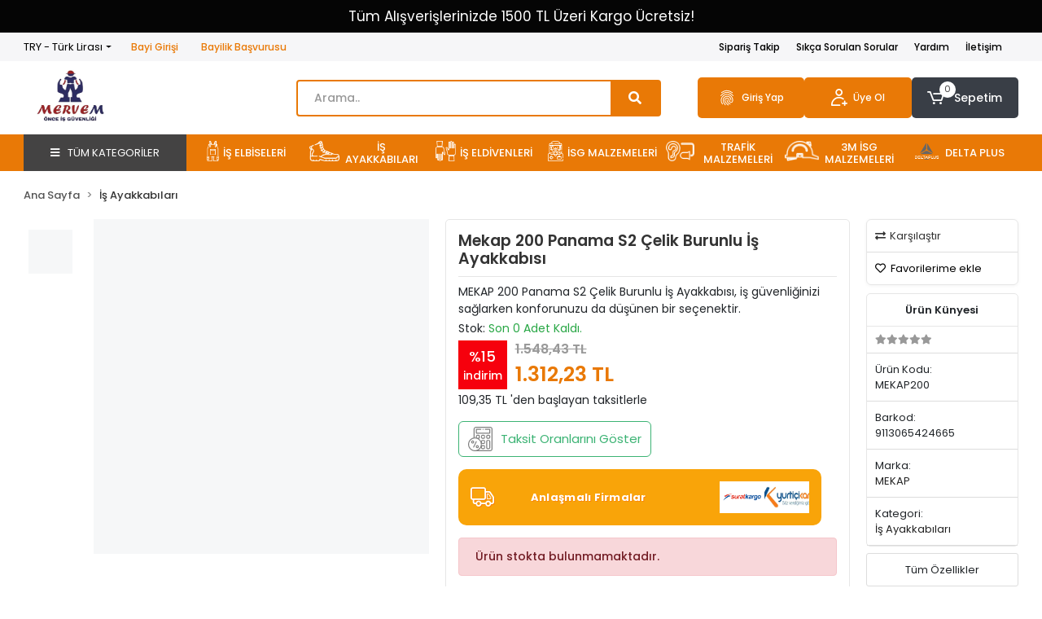

--- FILE ---
content_type: text/html; charset=UTF-8
request_url: https://www.isguvenlikmarketi.net/mekap-200-panama-s2-celik-burunlu-is-ayakkabisi
body_size: 24912
content:
<!DOCTYPE html><html lang="tr"><head><meta http-equiv="X-UA-Compatible" content="IE=edge" /><meta http-equiv="Content-Type" content="text/html; charset=utf-8"/><meta name='viewport' content='width=device-width, user-scalable=yes'><link rel="preconnect" href="https://cdn.qukasoft.com/"/><link rel="dns-prefetch" href="https://cdn.qukasoft.com/"/><link rel="icon" href="https://cdn.qukasoft.com/f/361883/cGNHVUoyVTArYkI4Tmk4Z1RvTTZKYms9/l/favicon-17518966-sw541sh377.webp" /><link rel="stylesheet" type="text/css" href="https://www.isguvenlikmarketi.net/template/smart/default/assets/plugins/bootstrap.soft.min.css?v=1661412851" /><link rel="stylesheet" type="text/css" href="https://www.isguvenlikmarketi.net/template/smart/default/assets/style.min.css?v=1768266976" /><title>Mekap 200 Panama S2 Çelik Burunlu İş Ayakkabısı, İş Ayakkabıları</title><meta name="description" content="İş Ayakkabıları, MEKAP" /><link href="https://www.isguvenlikmarketi.net/mekap-200-panama-s2-celik-burunlu-is-ayakkabisi" rel="canonical" /><meta property="og:title" content="Mekap 200 Panama S2 Çelik Burunlu İş Ayakkabısı, İş Ayakkabıları" /><meta property="og:site_name" content="isguvenlikmarketi.net" /><meta property="og:type" content="product" /><meta property="og:url" content="https://www.isguvenlikmarketi.net/mekap-200-panama-s2-celik-burunlu-is-ayakkabisi" /><meta property="og:keywords" content="MEKAP" /><meta property="og:description" content="İş Ayakkabıları, MEKAP" /><meta property="og:image" content="https://cdn.qukasoft.com/f/361883/cGNHVUpHVTArYkI4Tmk4Z0dNOXJKYjhQSVl5OA/p/mekap-200-panama-s2-celik-burunlu-is-ayakkabisi-197765518-sw600sh600.png" /><meta property="og:image:width" content="700" /><meta property="og:image:height" content="700" /><link rel="preconnect" href="https://fonts.googleapis.com"><link rel="preconnect" href="https://fonts.gstatic.com" crossorigin><style type="text/css">
        body {
            font-family: 'Poppins', sans-serif;
        }
        :root{
            --body-bg:#ffffff;
            --header-all-cats-bg: #444343;
            --header-login-bg: #e97906;
            --header-cart-bg: #393e46;
            --menu-bg-color: #e97906;
            --menu-color: #ffffff;
            --menu-color-hover: #000000;
            --main-color: #e97906;
            --main-color2: #393e46;
            --header-top-color: #000000;
            --header-top-color-hover: #e97906;
            --add-cart-list: #ffffff;
            --add-cart-list-hover: #ffffff;
            --add-cart-list-bg: #e97906;
            --add-cart-list-bg-hover: #e97906;
            --buy-now: #fafafa;
            --buy-now-bg: #e97905;
            --buy-now-hover: #ffffff;
            --buy-now-bg-hover: #e97905;
            --add-cart-detail:#ffffff;
            --add-cart-detail-bg:#23201f;
            --add-cart-detail-hover:#ffffff;
            --add-cart-detail-bg-hover:#000000;
            --complete-payment:#ffffff;
            --complete-payment-bg:#4dc761;
            --complete-payment-hover:#ffffff;
            --complete-payment-bg-hover:#3aa14b;
            --transition-time: .4s ease-out;
        };
        
    </style><link rel="stylesheet" type="text/css" href="https://www.isguvenlikmarketi.net/theme/___iscielbiseleri/assets/style.css?v=1758786078" /><style type="text/css">
                            @media(min-width:1240px){
                .container,
                .container-sm,
                .container-md,
                .container-lg,
                .container-xl {
                    max-width: 1250px !important;
                    width: 97%;
                }
            }
            </style><div class="up-scroll"></div><script type="application/ld+json">{"@context":"https:\/\/schema.org","@type":"Website","url":"https:\/\/www.isguvenlikmarketi.net","name":"Mervem İşçi Güvenlik Malzemeleri San. Tic. LTD. ŞTİ.","potentialAction":{"@type":"SearchAction","target":"https:\/\/www.isguvenlikmarketi.net\/arama?k={search_term_string}","query-input":"required name=search_term_string"}}</script><script type="application/ld+json">{"@context":"https:\/\/schema.org","@type":"Store","name":"Mervem İşçi Güvenlik Malzemeleri San. Tic. LTD. ŞTİ.","url":"https:\/\/www.isguvenlikmarketi.net","logo":"https:\/\/cdn.qukasoft.com\/f\/361883\/cGNHVUoyVTArYkI4Tmk4Z1RvTTZKYms9\/l\/logo-33276918-sw661sh450.webp","image":"https:\/\/cdn.qukasoft.com\/f\/361883\/cGNHVUoyVTArYkI4Tmk4Z1RvTTZKYms9\/l\/logo-33276918-sw661sh450.webp","address":"Güzeller mah. İbrahim Ağa Cad. No:32 \/ B Gebze\/Kocaeli"}</script><script type="application/ld+json">{"@context":"https:\/\/schema.org\/","@type":"Product","name":"Mekap 200 Panama S2 Çelik Burunlu İş Ayakkabısı","image":["https:\/\/cdn.qukasoft.com\/f\/361883\/cGNHVUoyVTArYkI4Tmk4Z0dNOXJKYjhQSVl5OA\/p\/mekap-200-panama-s2-celik-burunlu-is-ayakkabisi-197765518-sw600sh600.webp"],"description":"İş Ayakkabıları, MEKAP","productId":"67","mpn":"MEKAP200","gtin":"9113065424665","sku":"MEKAP200","brand":{"@type":"Brand","name":"MEKAP"},"offers":{"@type":"Offer","priceCurrency":"try","price":"1312.23","itemCondition":"https:\/\/schema.org\/NewCondition","availability":"https:\/\/schema.org\/OutOfStock","priceValidUntil":"","seller":{"@type":"Organization","name":"Mervem İşçi Güvenlik Malzemeleri San. Tic. LTD. ŞTİ."},"url":"https:\/\/www.isguvenlikmarketi.net\/mekap-200-panama-s2-celik-burunlu-is-ayakkabisi"}}</script><meta name="google-site-verification" content="CMbw7FLue2oxpatJWNaH_4q5gRoTmBnpCwj9oIXABcA" /><!-- Global site tag (gtag.js) --><script async src="https://www.googletagmanager.com/gtag/js?id=35667468"></script><script>
                var google_tag_defined = true;
                window.dataLayer = window.dataLayer || [];
                function gtag(){dataLayer.push(arguments);}
                gtag('js', new Date());
                                                gtag('config', '35667468');
                                                gtag('config', '307281118');
                                                                gtag('config', 'AW-1054250278');
                            </script><!-- Google Tag Manager --><script>(function(w,d,s,l,i){w[l]=w[l]||[];w[l].push({'gtm.start':
new Date().getTime(),event:'gtm.js'});var f=d.getElementsByTagName(s)[0],
j=d.createElement(s),dl=l!='dataLayer'?'&l='+l:'';j.async=true;j.src=
'https://www.googletagmanager.com/gtm.js?id='+i+dl;f.parentNode.insertBefore(j,f);
})(window,document,'script','dataLayer','GTM-K6CGGDJG');</script><!-- End Google Tag Manager --><!-- Google Tag Manager --><script>(function(w,d,s,l,i){w[l]=w[l]||[];w[l].push({'gtm.start':
new Date().getTime(),event:'gtm.js'});var f=d.getElementsByTagName(s)[0],
j=d.createElement(s),dl=l!='dataLayer'?'&l='+l:'';j.async=true;j.src=
'https://www.googletagmanager.com/gtm.js?id='+i+dl;f.parentNode.insertBefore(j,f);
})(window,document,'script','dataLayer','GTM-P6937HZ');</script><!-- End Google Tag Manager --></head><body class="product-body "><div class="addons-marquee-bar amb-desktop-1 amb-mobile-1 amb-direction-4"
     style="background-color: #050505;  background-repeat: no-repeat; background-position: center;"><a href="javascript:;" class="item" style="color: #ffffff">
            Tüm Alışverişlerinizde 1500 TL Üzeri Kargo Ücretsiz!
        </a><a href="javascript:;" class="item" style="color: #ffffff">
            Mekap İş Ayakkabıları Bölge Bayisiyiz
        </a><a href="javascript:;" class="item" style="color: #ffffff">
            Toplu Firma Alımlarında Baskı Nakış Yapılabilmektedir
        </a><a href="javascript:;" class="item" style="color: #ffffff">
            Tüm Alışverişlerinizde 1500 TL Üzeri Kargo Ücretsiz!
        </a><a href="javascript:;" class="item" style="color: #ffffff">
            Mekap İş Ayakkabıları Bölge Bayisiyiz
        </a><a href="javascript:;" class="item" style="color: #ffffff">
            Toplu Firma Alımlarında Baskı Nakış Yapılabilmektedir
        </a><a href="javascript:;" class="item" style="color: #ffffff">
            Tüm Alışverişlerinizde 1500 TL Üzeri Kargo Ücretsiz!
        </a><a href="javascript:;" class="item" style="color: #ffffff">
            Mekap İş Ayakkabıları Bölge Bayisiyiz
        </a><a href="javascript:;" class="item" style="color: #ffffff">
            Toplu Firma Alımlarında Baskı Nakış Yapılabilmektedir
        </a><a href="javascript:;" class="item" style="color: #ffffff">
            Tüm Alışverişlerinizde 1500 TL Üzeri Kargo Ücretsiz!
        </a><a href="javascript:;" class="item" style="color: #ffffff">
            Mekap İş Ayakkabıları Bölge Bayisiyiz
        </a><a href="javascript:;" class="item" style="color: #ffffff">
            Toplu Firma Alımlarında Baskı Nakış Yapılabilmektedir
        </a></div><style type="text/css">
    @media (min-width: 992px) {
            .addons-marquee-bar {
            height: 40px !important;
        }
                    .addons-marquee-bar .item {
            font-size: 17px !important;
        }
                .addons-marquee-bar .item {
            margin-slide: 45px !important;
        }
        }
    @media (max-width: 991px) {
            .addons-marquee-bar {
            height: 34px !important;
        }
                .addons-marquee-bar {
            margin-top: 60px;
            margin-bottom: -60px;
        }
                .addons-marquee-bar .item {
            font-size: 14px !important;
        }
                .addons-marquee-bar .item {
            margin-slide: 25px !important;
        }
        }
</style><section class="pattern-group pattern-group-t-0 pattern-group-p-product "><div class="no-container"><div class="pattern-group-body"><div class="p-g-b-c-wrapper"><div class="p-g-b-c-inner"><div class="p-g-mod p-g-mod-t-28 p-g-mod-header  p-g-mod-trans   "><div class="p-g-mod-body  p-g-mod-body-p-0  "><header class="desktop"><section class="h-contact"><div class="container"><div class="row"><div class="col-md-4"><div class="info"><div class="dropdown dropdown-currencies-1 mr-3"><span class="dropdown-toggle" id="dropdownDesktopMenu2Offset-left"
                      data-toggle="dropdown" aria-haspopup="true" aria-expanded="false">
                    TRY - Türk Lirası                </span><div class="dropdown-menu dropdown-menu-left" aria-labelledby="dropdownDesktopMenu2Offset-left"><a href="javascript:;" onclick="changeCurrency('TRY')" class="dropdown-item">
                            TRY - Türk Lirası                        </a><a href="javascript:;" onclick="changeCurrency('USD')" class="dropdown-item">
                            USD - Dolar                        </a><a href="javascript:;" onclick="changeCurrency('EUR')" class="dropdown-item">
                            EUR - Euro                        </a><a href="javascript:;" onclick="changeCurrency('CHF')" class="dropdown-item">
                            CHF - İsviçre Frangı                        </a><a href="javascript:;" onclick="changeCurrency('GBP')" class="dropdown-item">
                            GBP - İngiliz Sterlini                        </a></div></div><a href="https://www.isguvenlikmarketi.net/uye-giris" class="item"><span class="name ml-2">Bayi Girişi</span></a><a href="https://www.isguvenlikmarketi.net/bayilik-basvurusu" class="item"><span class="name ml-2">Bayilik Başvurusu</span></a></div></div><div class="col-md-8"><div class="info float-right"><a href="https://www.isguvenlikmarketi.net/siparis-takip" class="item">Sipariş Takip</a><a href="https://www.isguvenlikmarketi.net/sss" class="item">Sıkça Sorulan Sorular</a><a href="https://www.isguvenlikmarketi.net/yardim" class="item">Yardım</a><a href="https://www.isguvenlikmarketi.net/iletisim" class="item">İletişim</a></div><div class="clearfix"></div></div></div></div></section><section class="h-center"><div class="container"><div class="row"><div class="col-md-3"><div class="logo header-area"><a href="https://www.isguvenlikmarketi.net" ><img src="https://cdn.qukasoft.com/f/361883/cGNHVUoyVTArYkI4Tmk4Z1RvTTZKYms9/l/logo-33276918-sw661sh450.webp" alt="" /></a></div></div><div class="col-lg-4 col-xl-5"><div class="header-area ha-center"><div class="search"><form action="https://www.isguvenlikmarketi.net/arama" method="get" data-choose-action="redirect" data-smart-product-search-image><div class="input-box"><input type="text" name="k" class="form-control" placeholder="Arama.."/></div><button type="submit" class="btn btn-orange btn-send"><i class="fas fa-search"></i></button></form></div></div></div><div class="col-lg-5 col-xl-4"><div class="header-area last"><div class="header-bar"><div class="bar-link bar-user"><span class="icon"><img src="https://www.isguvenlikmarketi.net/theme/___iscielbiseleri/assets/images/finger.svg?v=1753367897" alt="Finger"></span><div class="link"><a href="https://www.isguvenlikmarketi.net/uye-giris"><span class="name ml-2">Giriş Yap</span></a></div></div><div class="bar-link bar-user"><div class="link"><span class="icon"><i class="coreicon-user-4"></i><a href="https://www.isguvenlikmarketi.net/uye-ol"><span class="name">Üye Ol</span></a></span></div></div><div class="dropdown header-cart-hover"><a class="bar-link bar-cart" href="https://www.isguvenlikmarketi.net/sepet" id="console-menu-3" role="button"><span class="icon"><i class="coreicon-cart-2"></i><span class="count" data-cart-quantity>0</span></span><span class="name">Sepetim</span></a><div class="dropdown-menu" aria-labelledby="console-menu-3"><div class="top-header"><span class="title">
                                                Sepetim 
                                                <span class="count2" data-cart-quantity>0 </span><span class="count2-description">Ürün</span></span></div><div class="products" data-cart-products></div><div class="summary" data-cart-summary></div></div></div></div></div></div></div></div></section><section class="menu"><div class="container"><div class="row"><div class="col-md-12"><div class="mega-menu side"><ul class="navbar-nav"><div class="dropdown-category"><div class="btn-categories"><i class="fas fa-bars"></i>
        TÜM KATEGORİLER
    </div><div id="menu-left" class="menu-left menu-left-index"><ul class="f-ul"><li class="f-li"><a class="f-item" href="https://www.isguvenlikmarketi.net/is-elbiseleri"><span class="name float-left"><img src="https://cdn.qukasoft.com/f/361883/cGNHVUoyVTArYkI4Tmk4Z1RvTTZKYms9/c/is-elbiseleri-55236767-sw200sh200.webp" class="subtitle-img" alt="" />
                                                        İş Elbiseleri
                        </span><span class="icon float-right"><i class="fas fa-chevron-right"></i></span><div class="clearfix"></div></a><ul class="multi"><li class="f-li"><a class="f-item" href="https://www.isguvenlikmarketi.net/is-yelekleri"><span class="name float-left">İş Yelekleri </span><div class="clearfix"></div></a></li><li class="f-li"><a class="f-item" href="https://www.isguvenlikmarketi.net/is-tulumlari-bahcivan"><span class="name float-left">İş Tulumları Bahçivan </span><div class="clearfix"></div></a></li><li class="f-li"><a class="f-item" href="https://www.isguvenlikmarketi.net/is-tulumlari-butun"><span class="name float-left">İş Tulumları Bütün </span><div class="clearfix"></div></a></li><li class="f-li"><a class="f-item" href="https://www.isguvenlikmarketi.net/is-onlukleri"><span class="name float-left">İş Önlükleri </span><div class="clearfix"></div></a></li><li class="f-li"><a class="f-item" href="https://www.isguvenlikmarketi.net/is-pantolonlari"><span class="name float-left">İş Pantolonları </span><div class="clearfix"></div></a></li><li class="f-li"><a class="f-item" href="https://www.isguvenlikmarketi.net/is-takimlari"><span class="name float-left">İş Takımları </span><div class="clearfix"></div></a></li><li class="f-li"><a class="f-item" href="https://www.isguvenlikmarketi.net/kaban-parka-yagmurluk"><span class="name float-left">Kaban-Parka-Yağmurluk </span><span class="icon float-right"><i class="fas fa-chevron-right"></i></span><div class="clearfix"></div></a><ul class="multi"><li class="f-li"><a class="f-item color-1" href="https://www.isguvenlikmarketi.net/vento-kaban"><span class="name float-left">Vento Kaban</span><div class="clearfix"></div></a></li></ul></li><li class="f-li"><a class="f-item" href="https://www.isguvenlikmarketi.net/tshirt-sweatshirt-polar"><span class="name float-left">Tshirt - Sweatshirt - Polar </span><div class="clearfix"></div></a></li><li class="f-li"><a class="f-item" href="https://www.isguvenlikmarketi.net/yanmaz-kiyafetler"><span class="name float-left">Yanmaz Kıyafetler </span><span class="icon float-right"><i class="fas fa-chevron-right"></i></span><div class="clearfix"></div></a><ul class="multi"><li class="f-li"><a class="f-item color-1" href="https://www.isguvenlikmarketi.net/alev-almaz-kiyafetler"><span class="name float-left">Alev Almaz Kıyafetler</span><div class="clearfix"></div></a></li><li class="f-li"><a class="f-item color-1" href="https://www.isguvenlikmarketi.net/itfaiyeci-isi-ve-alev-koruyuculari"><span class="name float-left">İtfaiyeci Isı ve Alev Koruyucuları</span><div class="clearfix"></div></a></li><li class="f-li"><a class="f-item color-1" href="https://www.isguvenlikmarketi.net/yanmaz-basliiklar"><span class="name float-left">Yanmaz Başlııklar</span><div class="clearfix"></div></a></li></ul></li><li class="f-li"><a class="f-item" href="https://www.isguvenlikmarketi.net/mont"><span class="name float-left">Mont </span><div class="clearfix"></div></a></li></ul></li><li class="f-li"><a class="f-item" href="https://www.isguvenlikmarketi.net/is-ayakkabilari"><span class="name float-left"><img src="https://cdn.qukasoft.com/f/361883/cGNHVUoyVTArYkI4Tmk4Z1RvTTZKYms9/c/is-ayakkabilari-47713332-sw200sh200.webp" class="subtitle-img" alt="" />
                                                        İş Ayakkabıları
                        </span><span class="icon float-right"><i class="fas fa-chevron-right"></i></span><div class="clearfix"></div></a><ul class="multi"><li class="f-li"><a class="f-item" href="https://www.isguvenlikmarketi.net/bot-ve-cizmeler"><span class="name float-left">Bot ve Çizmeler </span><span class="icon float-right"><i class="fas fa-chevron-right"></i></span><div class="clearfix"></div></a><ul class="multi"><li class="f-li"><a class="f-item color-1" href="https://www.isguvenlikmarketi.net/gezer-sabo-terlik"><span class="name float-left">Gezer Sabo Terlik Lacivert</span><div class="clearfix"></div></a></li></ul></li><li class="f-li"><a class="f-item" href="https://www.isguvenlikmarketi.net/mekap-is-ayakkabilari"><span class="name float-left">MEKAP İş Ayakkabıları </span><div class="clearfix"></div></a></li><li class="f-li"><a class="f-item" href="https://www.isguvenlikmarketi.net/upower-is-ayakkabilari"><span class="name float-left">UPOWER İş Ayakkabıları </span><div class="clearfix"></div></a></li><li class="f-li"><a class="f-item" href="https://www.isguvenlikmarketi.net/yds-is-ayakkabilari"><span class="name float-left">YDS İş Ayakkabıları </span><div class="clearfix"></div></a></li><li class="f-li"><a class="f-item" href="https://www.isguvenlikmarketi.net/ayak-burun-koruyucu-carik-"><span class="name float-left">Ayak Burun Koruyucu ( Çarık ) </span><div class="clearfix"></div></a></li><li class="f-li"><a class="f-item" href="https://www.isguvenlikmarketi.net/elektrikci-is-ayakkabisi"><span class="name float-left">Elektrikçi İş Ayakkabısı </span><div class="clearfix"></div></a></li><li class="f-li"><a class="f-item" href="https://www.isguvenlikmarketi.net/pars-is-ayakkabisi"><span class="name float-left">Pars İş Ayakkabısı </span><div class="clearfix"></div></a></li><li class="f-li"><a class="f-item" href="https://www.isguvenlikmarketi.net/base-is-ayakkabilari"><span class="name float-left">BASE İş Ayakkabıları </span><div class="clearfix"></div></a></li><li class="f-li"><a class="f-item" href="https://www.isguvenlikmarketi.net/kompozit-burunlu-is-ayakkabisi"><span class="name float-left">Kompozit Burunlu İş Ayakkabısı </span><div class="clearfix"></div></a></li><li class="f-li"><a class="f-item" href="https://www.isguvenlikmarketi.net/mekap-rmk-serisi"><span class="name float-left">Mekap RMK Serisi </span><div class="clearfix"></div></a></li><li class="f-li"><a class="f-item" href="https://www.isguvenlikmarketi.net/gripper-is-ayakkabisi"><span class="name float-left">Gripper İş ayakkabısı </span><div class="clearfix"></div></a></li><li class="f-li"><a class="f-item" href="https://www.isguvenlikmarketi.net/hro-is-ayakkabisi"><span class="name float-left">HRO İş ayakkabısı </span><div class="clearfix"></div></a></li></ul></li><li class="f-li"><a class="f-item" href="https://www.isguvenlikmarketi.net/is-eldivenleri"><span class="name float-left"><img src="https://cdn.qukasoft.com/f/361883/cGNHVUoyVTArYkI4Tmk4Z1RvTTZKYms9/c/is-eldivenleri-78790887-sw200sh200.webp" class="subtitle-img" alt="" />
                                                        İş Eldivenleri
                        </span><span class="icon float-right"><i class="fas fa-chevron-right"></i></span><div class="clearfix"></div></a><ul class="multi"><li class="f-li"><a class="f-item" href="https://www.isguvenlikmarketi.net/pu-ve-lateks-eldivenler"><span class="name float-left">Pu ve Lateks Eldivenler </span><div class="clearfix"></div></a></li><li class="f-li"><a class="f-item" href="https://www.isguvenlikmarketi.net/metal-orgu-eldivenler"><span class="name float-left">Metal Örgü Eldivenler </span><div class="clearfix"></div></a></li><li class="f-li"><a class="f-item" href="https://www.isguvenlikmarketi.net/deri-is-eldivenleri"><span class="name float-left">Deri İş Eldivenleri </span><div class="clearfix"></div></a></li><li class="f-li"><a class="f-item" href="https://www.isguvenlikmarketi.net/kesilmeye-direncli-eldivenler"><span class="name float-left">Kesilmeye Dirençli Eldivenler </span><div class="clearfix"></div></a></li><li class="f-li"><a class="f-item" href="https://www.isguvenlikmarketi.net/isi-ve-kaynak-eldivenleri"><span class="name float-left">Isı ve Kaynak Eldivenleri </span><div class="clearfix"></div></a></li><li class="f-li"><a class="f-item" href="https://www.isguvenlikmarketi.net/is-eldiven-nitril-kapli"><span class="name float-left">İş Eldiven Nitril Kaplı </span><div class="clearfix"></div></a></li><li class="f-li"><a class="f-item" href="https://www.isguvenlikmarketi.net/kimyasal-is-eldivenleri"><span class="name float-left">Kimyasal İş Eldivenleri </span><div class="clearfix"></div></a></li><li class="f-li"><a class="f-item" href="https://www.isguvenlikmarketi.net/elektrikci-is-eldiveni"><span class="name float-left">Elektrikçi İş Eldiveni </span><div class="clearfix"></div></a></li><li class="f-li"><a class="f-item" href="https://www.isguvenlikmarketi.net/starline-is-eldivenleri"><span class="name float-left">Starline İş Eldivenleri </span><div class="clearfix"></div></a></li></ul></li><li class="f-li"><a class="f-item" href="https://www.isguvenlikmarketi.net/isg-malzemeleri"><span class="name float-left"><img src="https://cdn.qukasoft.com/f/361883/cGNHVUoyVTArYkI4Tmk4Z1RvTTZKYms9/c/isg-malzemeleri-441995-sw200sh200.webp" class="subtitle-img" alt="" />
                                                        İSG Malzemeleri
                        </span><span class="icon float-right"><i class="fas fa-chevron-right"></i></span><div class="clearfix"></div></a><ul class="multi"><li class="f-li"><a class="f-item" href="https://www.isguvenlikmarketi.net/baret-ve-siperlikler"><span class="name float-left">Baret ve Siperlikler </span><div class="clearfix"></div></a></li><li class="f-li"><a class="f-item" href="https://www.isguvenlikmarketi.net/solunum-koruyucular"><span class="name float-left">Solunum Koruyucular </span><div class="clearfix"></div></a></li><li class="f-li"><a class="f-item" href="https://www.isguvenlikmarketi.net/goz-koruyuculari"><span class="name float-left">Göz Koruyucuları </span><span class="icon float-right"><i class="fas fa-chevron-right"></i></span><div class="clearfix"></div></a><ul class="multi"><li class="f-li"><a class="f-item color-1" href="https://www.isguvenlikmarketi.net/goz-duslarivegoz-solusyonlari"><span class="name float-left">Göz DuşlarıveGöz Solüsyonları</span><div class="clearfix"></div></a></li><li class="f-li"><a class="f-item color-1" href="https://www.isguvenlikmarketi.net/is-gozlukleri"><span class="name float-left">İş Gözlükleri</span><div class="clearfix"></div></a></li></ul></li><li class="f-li"><a class="f-item" href="https://www.isguvenlikmarketi.net/ilk-yardim-kitleri"><span class="name float-left">İlk Yardım Kitleri </span><div class="clearfix"></div></a></li><li class="f-li"><a class="f-item" href="https://www.isguvenlikmarketi.net/kaygan-zemin-levhalarivezincirler"><span class="name float-left">Kaygan Zemin LevhalarıveZincirler </span><div class="clearfix"></div></a></li><li class="f-li"><a class="f-item" href="https://www.isguvenlikmarketi.net/yag-ve-kimyasal-emiciler"><span class="name float-left">Yağ ve Kimyasal Emiciler </span><div class="clearfix"></div></a></li><li class="f-li"><a class="f-item" href="https://www.isguvenlikmarketi.net/yuksek-calisma-ekipmanlari"><span class="name float-left">Yüksek Çalışma Ekipmanları </span><span class="icon float-right"><i class="fas fa-chevron-right"></i></span><div class="clearfix"></div></a><ul class="multi"><li class="f-li"><a class="f-item color-1" href="https://www.isguvenlikmarketi.net/emniyet-kemerlerivelandyardlar"><span class="name float-left">Emniyet KemerleriveLandyardlar</span><div class="clearfix"></div></a></li><li class="f-li"><a class="f-item color-1" href="https://www.isguvenlikmarketi.net/sapanlarvespanzetlervedusus-tutucular"><span class="name float-left">SapanlarveSpanzetlerveDüşüş Tutucular</span><div class="clearfix"></div></a></li></ul></li><li class="f-li"><a class="f-item" href="https://www.isguvenlikmarketi.net/gurultu-onleyiciler"><span class="name float-left">Gürültü Önleyiciler </span><span class="icon float-right"><i class="fas fa-chevron-right"></i></span><div class="clearfix"></div></a><ul class="multi"><li class="f-li"><a class="f-item color-1" href="https://www.isguvenlikmarketi.net/kulak-koruyucu"><span class="name float-left">Kulak Koruyucu</span><div class="clearfix"></div></a></li></ul></li><li class="f-li"><a class="f-item" href="https://www.isguvenlikmarketi.net/yuz-koruyucu"><span class="name float-left">Yüz Koruyucu </span><div class="clearfix"></div></a></li><li class="f-li"><a class="f-item" href="https://www.isguvenlikmarketi.net/kafa-koruyuculari"><span class="name float-left">Kafa Koruyucuları </span><div class="clearfix"></div></a></li><li class="f-li"><a class="f-item" href="https://www.isguvenlikmarketi.net/deri-tozluk"><span class="name float-left">Deri Tozluk </span><div class="clearfix"></div></a></li><li class="f-li"><a class="f-item" href="https://www.isguvenlikmarketi.net/maske-4651"><span class="name float-left">Maske </span><div class="clearfix"></div></a></li></ul></li><li class="f-li"><a class="f-item" href="https://www.isguvenlikmarketi.net/trafik-malzemeleri"><span class="name float-left"><img src="https://cdn.qukasoft.com/f/361883/cGNHVUoyVTArYkI4Tmk4Z1RvTTZKYms9/c/trafik-malzemeleri-16661930-sw200sh200.webp" class="subtitle-img" alt="" />
                                                        Trafik Malzemeleri
                        </span><span class="icon float-right"><i class="fas fa-chevron-right"></i></span><div class="clearfix"></div></a><ul class="multi"><li class="f-li"><a class="f-item" href="https://www.isguvenlikmarketi.net/ikaz-levhalari"><span class="name float-left">İkaz Levhaları </span><span class="icon float-right"><i class="fas fa-chevron-right"></i></span><div class="clearfix"></div></a><ul class="multi"><li class="f-li"><a class="f-item color-1" href="https://www.isguvenlikmarketi.net/kisisel-koruyucu-levhalar"><span class="name float-left">Kişisel Koruyucu Levhalar</span><div class="clearfix"></div></a></li><li class="f-li"><a class="f-item color-1" href="https://www.isguvenlikmarketi.net/makina-ile-ilgili-levhalar"><span class="name float-left">Makina İle İlgili Levhalar</span><div class="clearfix"></div></a></li><li class="f-li"><a class="f-item color-1" href="https://www.isguvenlikmarketi.net/ariza-bakim-levhalari"><span class="name float-left">Arıza Bakım Levhaları</span><div class="clearfix"></div></a></li><li class="f-li"><a class="f-item color-1" href="https://www.isguvenlikmarketi.net/guvenlik-duzen-ve-tehlke-levhalari"><span class="name float-left">Güvenlik, Düzen ve Tehlke Levhaları</span><div class="clearfix"></div></a></li><li class="f-li"><a class="f-item color-1" href="https://www.isguvenlikmarketi.net/depo-levhalari"><span class="name float-left">Depo Levhaları</span><div class="clearfix"></div></a></li><li class="f-li"><a class="f-item color-1" href="https://www.isguvenlikmarketi.net/kaynak-oksijen-levhalari"><span class="name float-left">Kaynak, Oksijen Levhaları</span><div class="clearfix"></div></a></li><li class="f-li"><a class="f-item color-1" href="https://www.isguvenlikmarketi.net/kimyasal-gaz-tehlikeli-madde-levhalari"><span class="name float-left">Kimyasal, Gaz, Tehlikeli Madde Levhaları</span><div class="clearfix"></div></a></li><li class="f-li"><a class="f-item color-1" href="https://www.isguvenlikmarketi.net/yangin-levhalari"><span class="name float-left">Yangın Levhaları</span><div class="clearfix"></div></a></li><li class="f-li"><a class="f-item color-1" href="https://www.isguvenlikmarketi.net/acil-cikis-levhalari"><span class="name float-left">Acil Çıkış Levhaları</span><div class="clearfix"></div></a></li><li class="f-li"><a class="f-item color-1" href="https://www.isguvenlikmarketi.net/ilk-yardim-levhalari"><span class="name float-left">İlk Yardım Levhaları</span><div class="clearfix"></div></a></li><li class="f-li"><a class="f-item color-1" href="https://www.isguvenlikmarketi.net/elektrik-levhalari"><span class="name float-left">Elektrik Levhaları</span><div class="clearfix"></div></a></li><li class="f-li"><a class="f-item color-1" href="https://www.isguvenlikmarketi.net/cevre-temizlik-levhalari"><span class="name float-left">Çevre, Temizlik Levhaları</span><div class="clearfix"></div></a></li><li class="f-li"><a class="f-item color-1" href="https://www.isguvenlikmarketi.net/is-makinasi-vinc-asansor-levhalari"><span class="name float-left">İş Makinası, Vinç, Asansör Levhaları</span><div class="clearfix"></div></a></li><li class="f-li"><a class="f-item color-1" href="https://www.isguvenlikmarketi.net/yaya-trafigi-levhalari"><span class="name float-left">Yaya Trafiği Levhaları</span><div class="clearfix"></div></a></li><li class="f-li"><a class="f-item color-1" href="https://www.isguvenlikmarketi.net/arac-trafigi-levhalari"><span class="name float-left">Araç Trafiği Levhaları</span><div class="clearfix"></div></a></li><li class="f-li"><a class="f-item color-1" href="https://www.isguvenlikmarketi.net/bolum-tanimlama-levhalari"><span class="name float-left">Bölüm Tanımlama Levhaları</span><div class="clearfix"></div></a></li><li class="f-li"><a class="f-item color-1" href="https://www.isguvenlikmarketi.net/talimat-levhalari"><span class="name float-left">Talimat Levhaları</span><div class="clearfix"></div></a></li></ul></li><li class="f-li"><a class="f-item" href="https://www.isguvenlikmarketi.net/delinatorler"><span class="name float-left">Delinatörler </span><div class="clearfix"></div></a></li><li class="f-li"><a class="f-item" href="https://www.isguvenlikmarketi.net/guvenlik-aynalari"><span class="name float-left">Güvenlik Aynaları </span><div class="clearfix"></div></a></li><li class="f-li"><a class="f-item" href="https://www.isguvenlikmarketi.net/trafik-konileri"><span class="name float-left">Trafik Konileri </span><div class="clearfix"></div></a></li></ul></li><li class="f-li"><a class="f-item" href="https://www.isguvenlikmarketi.net/3m-isg-malzemeleri"><span class="name float-left"><img src="https://cdn.qukasoft.com/f/361883/cGNHVUoyVTArYkI4Tmk4Z1RvTTZKYms9/c/3m-isg-malzemeleri-69674375-sw200sh200.webp" class="subtitle-img" alt="" />
                                                        3M İsg Malzemeleri
                        </span><span class="icon float-right"><i class="fas fa-chevron-right"></i></span><div class="clearfix"></div></a><ul class="multi"><li class="f-li"><a class="f-item" href="https://www.isguvenlikmarketi.net/3m-kulak-koruyuculari"><span class="name float-left">3m Kulak koruyucuları </span><div class="clearfix"></div></a></li><li class="f-li"><a class="f-item" href="https://www.isguvenlikmarketi.net/3m-maskeler"><span class="name float-left">3m Maskeler </span><div class="clearfix"></div></a></li><li class="f-li"><a class="f-item" href="https://www.isguvenlikmarketi.net/3m-baretler"><span class="name float-left">3m Baretler </span><div class="clearfix"></div></a></li><li class="f-li"><a class="f-item" href="https://www.isguvenlikmarketi.net/3m-gozlukler"><span class="name float-left">3m Gözlükler </span><div class="clearfix"></div></a></li><li class="f-li"><a class="f-item" href="https://www.isguvenlikmarketi.net/bicak"><span class="name float-left">bıçak </span><div class="clearfix"></div></a></li></ul></li><li class="f-li"><a class="f-item" href="https://www.isguvenlikmarketi.net/delta-plus"><span class="name float-left"><img src="https://cdn.qukasoft.com/f/361883/cGNHVUoyVTArYkI4Tmk4Z1RvTTZKYms9/c/delta-plus-45644690-sw500sh361.webp" class="subtitle-img" alt="" />
                                                        Delta Plus
                        </span><span class="icon float-right"><i class="fas fa-chevron-right"></i></span><div class="clearfix"></div></a><ul class="multi"><li class="f-li"><a class="f-item" href="https://www.isguvenlikmarketi.net/kask-cami"><span class="name float-left">Delta Plus Kaynak Kask Camı </span><div class="clearfix"></div></a></li><li class="f-li"><a class="f-item" href="https://www.isguvenlikmarketi.net/maske"><span class="name float-left">Maske ve Filtre </span><div class="clearfix"></div></a></li><li class="f-li"><a class="f-item" href="https://www.isguvenlikmarketi.net/delta-plus-gozlukler"><span class="name float-left">Delta Plus Gözlükler </span><div class="clearfix"></div></a></li><li class="f-li"><a class="f-item" href="https://www.isguvenlikmarketi.net/delta-plus-eldiven"><span class="name float-left">Delta Plus Eldiven </span><div class="clearfix"></div></a></li><li class="f-li"><a class="f-item" href="https://www.isguvenlikmarketi.net/delta-plus-ayakkabi"><span class="name float-left">Delta Plus Ayakkabı </span><div class="clearfix"></div></a></li><li class="f-li"><a class="f-item" href="https://www.isguvenlikmarketi.net/delta-plus-dusey-tututcu"><span class="name float-left">Delta Plus Düşey Tututcu ve Halat </span><div class="clearfix"></div></a></li><li class="f-li"><a class="f-item" href="https://www.isguvenlikmarketi.net/delta-plus-baret"><span class="name float-left">Delta Plus Baret </span><div class="clearfix"></div></a></li><li class="f-li"><a class="f-item" href="https://www.isguvenlikmarketi.net/delta-plus-kulak-koruyucu"><span class="name float-left">Delta Plus Kulak Koruyucu </span><div class="clearfix"></div></a></li><li class="f-li"><a class="f-item" href="https://www.isguvenlikmarketi.net/delta-plus-emniyet-kemerleri"><span class="name float-left">Delta Plus Emniyet Kemerleri </span><div class="clearfix"></div></a></li><li class="f-li"><a class="f-item" href="https://www.isguvenlikmarketi.net/delta-plus-is-kiyafeti"><span class="name float-left">Delta Plus İş Kıyafeti </span><div class="clearfix"></div></a></li></ul></li><li class="f-li"><a class="f-item" href="https://www.isguvenlikmarketi.net/drager-isg"><span class="name float-left"><img src="https://cdn.qukasoft.com/f/361883/cGNHVUoyVTArYkI4Tmk4Z1RvTTZKYms9/c/drager-isg-36745512-sw200sh200.webp" class="subtitle-img" alt="" />
                                                        DRAGER İsg
                        </span><span class="icon float-right"><i class="fas fa-chevron-right"></i></span><div class="clearfix"></div></a><ul class="multi"><li class="f-li"><a class="f-item" href="https://www.isguvenlikmarketi.net/drager-maskeler"><span class="name float-left">Drager Maskeler </span><div class="clearfix"></div></a></li><li class="f-li"><a class="f-item" href="https://www.isguvenlikmarketi.net/drager-goz-koruyuculari"><span class="name float-left">Drager Göz Koruyucuları </span><div class="clearfix"></div></a></li></ul></li></ul></div></div><li class="nav-item dropdown"><a class="nav-link dropdown-toggle" href="https://www.isguvenlikmarketi.net/is-elbiseleri" id="mega-menu-3" data-parent-id="3" role="button"><img src="https://cdn.qukasoft.com/f/361883/cGNHVUoyVTArYkI4Tmk4Z1RvTTZKYms9/c/is-elbiseleri-19552240-sw56sh95.webp" class="subtitle-img" alt="" /><span class="under-category">İŞ ELBİSELERİ</span></a><div class="dropdown-menu" aria-labelledby="mega-menu-3"><div class="mega-menu-container"><div class="container-fluid" ><div class="row"><div class="col-md-12"><div class="row h-100"><div class="col"><div class="sub-cat"><a class="sub-title" data-parent-id="3" data-id="4" href="https://www.isguvenlikmarketi.net/is-yelekleri">
                                                                               İş Yelekleri
                                                                            </a><ul></ul></div><div class="sub-cat"><a class="sub-title" data-parent-id="3" data-id="25" href="https://www.isguvenlikmarketi.net/is-pantolonlari">
                                                                               İş Pantolonları
                                                                            </a><ul></ul></div><div class="sub-cat"><a class="sub-title" data-parent-id="3" data-id="41" href="https://www.isguvenlikmarketi.net/yanmaz-kiyafetler">
                                                                               Yanmaz Kıyafetler
                                                                            </a><ul><li><a href="https://www.isguvenlikmarketi.net/alev-almaz-kiyafetler"><span class="sub-category">Alev Almaz Kıyafetler</span><span class="comma">,</span></a></li><li><a href="https://www.isguvenlikmarketi.net/itfaiyeci-isi-ve-alev-koruyuculari"><span class="sub-category">İtfaiyeci Isı ve Alev Koruyucuları</span><span class="comma">,</span></a></li><li><a href="https://www.isguvenlikmarketi.net/yanmaz-basliiklar"><span class="sub-category">Yanmaz Başlııklar</span><span class="comma">,</span></a></li></ul></div></div><div class="col"><div class="sub-cat"><a class="sub-title" data-parent-id="3" data-id="9" href="https://www.isguvenlikmarketi.net/is-tulumlari-bahcivan">
                                                                               İş Tulumları Bahçivan
                                                                            </a><ul></ul></div><div class="sub-cat"><a class="sub-title" data-parent-id="3" data-id="26" href="https://www.isguvenlikmarketi.net/is-takimlari">
                                                                               İş Takımları
                                                                            </a><ul></ul></div><div class="sub-cat"><a class="sub-title" data-parent-id="3" data-id="85" href="https://www.isguvenlikmarketi.net/mont">
                                                                               Mont
                                                                            </a><ul></ul></div></div><div class="col"><div class="sub-cat"><a class="sub-title" data-parent-id="3" data-id="12" href="https://www.isguvenlikmarketi.net/is-tulumlari-butun">
                                                                               İş Tulumları Bütün
                                                                            </a><ul></ul></div><div class="sub-cat"><a class="sub-title" data-parent-id="3" data-id="30" href="https://www.isguvenlikmarketi.net/kaban-parka-yagmurluk">
                                                                               Kaban-Parka-Yağmurluk
                                                                            </a><ul><li><a href="https://www.isguvenlikmarketi.net/vento-kaban"><span class="sub-category">Vento Kaban</span><span class="comma">,</span></a></li></ul></div></div><div class="col"><div class="sub-cat"><a class="sub-title" data-parent-id="3" data-id="13" href="https://www.isguvenlikmarketi.net/is-onlukleri">
                                                                               İş Önlükleri
                                                                            </a><ul></ul></div><div class="sub-cat"><a class="sub-title" data-parent-id="3" data-id="32" href="https://www.isguvenlikmarketi.net/tshirt-sweatshirt-polar">
                                                                               Tshirt - Sweatshirt - Polar
                                                                            </a><ul></ul></div></div></div></div></div></div></div></div></li><li class="nav-item dropdown"><a class="nav-link dropdown-toggle" href="https://www.isguvenlikmarketi.net/is-ayakkabilari" id="mega-menu-19" data-parent-id="19" role="button"><img src="https://cdn.qukasoft.com/f/361883/cGNHVUoyVTArYkI4Tmk4Z1RvTTZKYms9/c/is-ayakkabilari-93441483-sw111sh76.webp" class="subtitle-img" alt="" /><span class="under-category">İŞ AYAKKABILARI</span></a><div class="dropdown-menu" aria-labelledby="mega-menu-19"><div class="mega-menu-container"><div class="container-fluid" ><div class="row"><div class="col-md-12"><div class="row h-100"><div class="col"><div class="sub-cat"><a class="sub-title" data-parent-id="19" data-id="20" href="https://www.isguvenlikmarketi.net/bot-ve-cizmeler">
                                                                               Bot ve Çizmeler
                                                                            </a><ul><li><a href="https://www.isguvenlikmarketi.net/gezer-sabo-terlik"><span class="sub-category">Gezer Sabo Terlik Lacivert</span><span class="comma">,</span></a></li></ul></div><div class="sub-cat"><a class="sub-title" data-parent-id="19" data-id="49" href="https://www.isguvenlikmarketi.net/ayak-burun-koruyucu-carik-">
                                                                               Ayak Burun Koruyucu ( Çarık )
                                                                            </a><ul></ul></div><div class="sub-cat"><a class="sub-title" data-parent-id="19" data-id="79" href="https://www.isguvenlikmarketi.net/kompozit-burunlu-is-ayakkabisi">
                                                                               Kompozit Burunlu İş Ayakkabısı
                                                                            </a><ul></ul></div></div><div class="col"><div class="sub-cat"><a class="sub-title" data-parent-id="19" data-id="29" href="https://www.isguvenlikmarketi.net/mekap-is-ayakkabilari">
                                                                               MEKAP İş Ayakkabıları
                                                                            </a><ul></ul></div><div class="sub-cat"><a class="sub-title" data-parent-id="19" data-id="68" href="https://www.isguvenlikmarketi.net/elektrikci-is-ayakkabisi">
                                                                               Elektrikçi İş Ayakkabısı
                                                                            </a><ul></ul></div><div class="sub-cat"><a class="sub-title" data-parent-id="19" data-id="88" href="https://www.isguvenlikmarketi.net/mekap-rmk-serisi">
                                                                               Mekap RMK Serisi
                                                                            </a><ul></ul></div></div><div class="col"><div class="sub-cat"><a class="sub-title" data-parent-id="19" data-id="34" href="https://www.isguvenlikmarketi.net/upower-is-ayakkabilari">
                                                                               UPOWER İş Ayakkabıları
                                                                            </a><ul></ul></div><div class="sub-cat"><a class="sub-title" data-parent-id="19" data-id="73" href="https://www.isguvenlikmarketi.net/pars-is-ayakkabisi">
                                                                               Pars İş Ayakkabısı
                                                                            </a><ul></ul></div><div class="sub-cat"><a class="sub-title" data-parent-id="19" data-id="89" href="https://www.isguvenlikmarketi.net/gripper-is-ayakkabisi">
                                                                               Gripper İş ayakkabısı
                                                                            </a><ul></ul></div></div><div class="col"><div class="sub-cat"><a class="sub-title" data-parent-id="19" data-id="36" href="https://www.isguvenlikmarketi.net/yds-is-ayakkabilari">
                                                                               YDS İş Ayakkabıları
                                                                            </a><ul></ul></div><div class="sub-cat"><a class="sub-title" data-parent-id="19" data-id="74" href="https://www.isguvenlikmarketi.net/base-is-ayakkabilari">
                                                                               BASE İş Ayakkabıları
                                                                            </a><ul></ul></div><div class="sub-cat"><a class="sub-title" data-parent-id="19" data-id="90" href="https://www.isguvenlikmarketi.net/hro-is-ayakkabisi">
                                                                               HRO İş ayakkabısı
                                                                            </a><ul></ul></div></div></div></div></div></div></div></div></li><li class="nav-item dropdown"><a class="nav-link dropdown-toggle" href="https://www.isguvenlikmarketi.net/is-eldivenleri" id="mega-menu-1" data-parent-id="1" role="button"><img src="https://cdn.qukasoft.com/f/361883/cGNHVUoyVTArYkI4Tmk4Z1RvTTZKYms9/c/is-eldivenleri-39159140-sw86sh86.webp" class="subtitle-img" alt="" /><span class="under-category">İŞ ELDİVENLERİ</span></a><div class="dropdown-menu" aria-labelledby="mega-menu-1"><div class="mega-menu-container"><div class="container-fluid" ><div class="row"><div class="col-md-12"><div class="row h-100"><div class="col"><div class="sub-cat"><a class="sub-title" data-parent-id="1" data-id="2" href="https://www.isguvenlikmarketi.net/pu-ve-lateks-eldivenler">
                                                                               Pu ve Lateks Eldivenler
                                                                            </a><ul></ul></div><div class="sub-cat"><a class="sub-title" data-parent-id="1" data-id="46" href="https://www.isguvenlikmarketi.net/isi-ve-kaynak-eldivenleri">
                                                                               Isı ve Kaynak Eldivenleri
                                                                            </a><ul></ul></div><div class="sub-cat"><a class="sub-title" data-parent-id="1" data-id="101" href="https://www.isguvenlikmarketi.net/starline-is-eldivenleri">
                                                                               Starline İş Eldivenleri
                                                                            </a><ul></ul></div></div><div class="col"><div class="sub-cat"><a class="sub-title" data-parent-id="1" data-id="5" href="https://www.isguvenlikmarketi.net/metal-orgu-eldivenler">
                                                                               Metal Örgü Eldivenler
                                                                            </a><ul></ul></div><div class="sub-cat"><a class="sub-title" data-parent-id="1" data-id="53" href="https://www.isguvenlikmarketi.net/is-eldiven-nitril-kapli">
                                                                               İş Eldiven Nitril Kaplı
                                                                            </a><ul></ul></div></div><div class="col"><div class="sub-cat"><a class="sub-title" data-parent-id="1" data-id="33" href="https://www.isguvenlikmarketi.net/deri-is-eldivenleri">
                                                                               Deri İş Eldivenleri
                                                                            </a><ul></ul></div><div class="sub-cat"><a class="sub-title" data-parent-id="1" data-id="54" href="https://www.isguvenlikmarketi.net/kimyasal-is-eldivenleri">
                                                                               Kimyasal İş Eldivenleri
                                                                            </a><ul></ul></div></div><div class="col"><div class="sub-cat"><a class="sub-title" data-parent-id="1" data-id="44" href="https://www.isguvenlikmarketi.net/kesilmeye-direncli-eldivenler">
                                                                               Kesilmeye Dirençli Eldivenler
                                                                            </a><ul></ul></div><div class="sub-cat"><a class="sub-title" data-parent-id="1" data-id="75" href="https://www.isguvenlikmarketi.net/elektrikci-is-eldiveni">
                                                                               Elektrikçi İş Eldiveni
                                                                            </a><ul></ul></div></div></div></div></div></div></div></div></li><li class="nav-item dropdown"><a class="nav-link dropdown-toggle" href="https://www.isguvenlikmarketi.net/isg-malzemeleri" id="mega-menu-27" data-parent-id="27" role="button"><img src="https://cdn.qukasoft.com/f/361883/cGNHVUoyVTArYkI4Tmk4Z1RvTTZKYms9/c/isg-malzemeleri-76702183-sw70sh96.webp" class="subtitle-img" alt="" /><span class="under-category">İSG MALZEMELERİ</span></a><div class="dropdown-menu" aria-labelledby="mega-menu-27"><div class="mega-menu-container"><div class="container-fluid" ><div class="row"><div class="col-md-12"><div class="row h-100"><div class="col"><div class="sub-cat"><a class="sub-title" data-parent-id="27" data-id="11" href="https://www.isguvenlikmarketi.net/baret-ve-siperlikler">
                                                                               Baret ve Siperlikler
                                                                            </a><ul></ul></div><div class="sub-cat"><a class="sub-title" data-parent-id="27" data-id="31" href="https://www.isguvenlikmarketi.net/kaygan-zemin-levhalarivezincirler">
                                                                               Kaygan Zemin LevhalarıveZincirler
                                                                            </a><ul></ul></div><div class="sub-cat"><a class="sub-title" data-parent-id="27" data-id="69" href="https://www.isguvenlikmarketi.net/yuz-koruyucu">
                                                                               Yüz Koruyucu
                                                                            </a><ul></ul></div></div><div class="col"><div class="sub-cat"><a class="sub-title" data-parent-id="27" data-id="14" href="https://www.isguvenlikmarketi.net/solunum-koruyucular">
                                                                               Solunum Koruyucular
                                                                            </a><ul></ul></div><div class="sub-cat"><a class="sub-title" data-parent-id="27" data-id="35" href="https://www.isguvenlikmarketi.net/yag-ve-kimyasal-emiciler">
                                                                               Yağ ve Kimyasal Emiciler
                                                                            </a><ul></ul></div><div class="sub-cat"><a class="sub-title" data-parent-id="27" data-id="71" href="https://www.isguvenlikmarketi.net/kafa-koruyuculari">
                                                                               Kafa Koruyucuları
                                                                            </a><ul></ul></div></div><div class="col"><div class="sub-cat"><a class="sub-title" data-parent-id="27" data-id="21" href="https://www.isguvenlikmarketi.net/goz-koruyuculari">
                                                                               Göz Koruyucuları
                                                                            </a><ul><li><a href="https://www.isguvenlikmarketi.net/goz-duslarivegoz-solusyonlari"><span class="sub-category">Göz DuşlarıveGöz Solüsyonları</span><span class="comma">,</span></a></li><li><a href="https://www.isguvenlikmarketi.net/is-gozlukleri"><span class="sub-category">İş Gözlükleri</span><span class="comma">,</span></a></li></ul></div><div class="sub-cat"><a class="sub-title" data-parent-id="27" data-id="38" href="https://www.isguvenlikmarketi.net/yuksek-calisma-ekipmanlari">
                                                                               Yüksek Çalışma Ekipmanları
                                                                            </a><ul><li><a href="https://www.isguvenlikmarketi.net/emniyet-kemerlerivelandyardlar"><span class="sub-category">Emniyet KemerleriveLandyardlar</span><span class="comma">,</span></a></li><li><a href="https://www.isguvenlikmarketi.net/sapanlarvespanzetlervedusus-tutucular"><span class="sub-category">SapanlarveSpanzetlerveDüşüş Tutucular</span><span class="comma">,</span></a></li></ul></div><div class="sub-cat"><a class="sub-title" data-parent-id="27" data-id="86" href="https://www.isguvenlikmarketi.net/deri-tozluk">
                                                                               Deri Tozluk
                                                                            </a><ul></ul></div></div><div class="col"><div class="sub-cat"><a class="sub-title" data-parent-id="27" data-id="28" href="https://www.isguvenlikmarketi.net/ilk-yardim-kitleri">
                                                                               İlk Yardım Kitleri
                                                                            </a><ul></ul></div><div class="sub-cat"><a class="sub-title" data-parent-id="27" data-id="45" href="https://www.isguvenlikmarketi.net/gurultu-onleyiciler">
                                                                               Gürültü Önleyiciler
                                                                            </a><ul><li><a href="https://www.isguvenlikmarketi.net/kulak-koruyucu"><span class="sub-category">Kulak Koruyucu</span><span class="comma">,</span></a></li></ul></div><div class="sub-cat"><a class="sub-title" data-parent-id="27" data-id="87" href="https://www.isguvenlikmarketi.net/maske-4651">
                                                                               Maske
                                                                            </a><ul></ul></div></div></div></div></div></div></div></div></li><li class="nav-item dropdown"><a class="nav-link dropdown-toggle" href="https://www.isguvenlikmarketi.net/trafik-malzemeleri" id="mega-menu-17" data-parent-id="17" role="button"><img src="https://cdn.qukasoft.com/f/361883/cGNHVUoyVTArYkI4Tmk4Z1RvTTZKYms9/c/trafik-malzemeleri-57374910-sw90sh64.webp" class="subtitle-img" alt="" /><span class="under-category">TRAFİK MALZEMELERİ</span></a><div class="dropdown-menu" aria-labelledby="mega-menu-17"><div class="mega-menu-container"><div class="container-fluid" ><div class="row"><div class="col-md-12"><div class="row h-100"><div class="col"><div class="sub-cat"><a class="sub-title" data-parent-id="17" data-id="24" href="https://www.isguvenlikmarketi.net/ikaz-levhalari">
                                                                               İkaz Levhaları
                                                                            </a><ul><li><a href="https://www.isguvenlikmarketi.net/kisisel-koruyucu-levhalar"><span class="sub-category">Kişisel Koruyucu Levhalar</span><span class="comma">,</span></a></li><li><a href="https://www.isguvenlikmarketi.net/makina-ile-ilgili-levhalar"><span class="sub-category">Makina İle İlgili Levhalar</span><span class="comma">,</span></a></li><li><a href="https://www.isguvenlikmarketi.net/ariza-bakim-levhalari"><span class="sub-category">Arıza Bakım Levhaları</span><span class="comma">,</span></a></li><li><a href="https://www.isguvenlikmarketi.net/guvenlik-duzen-ve-tehlke-levhalari"><span class="sub-category">Güvenlik, Düzen ve Tehlke Levhaları</span><span class="comma">,</span></a></li><li><a href="https://www.isguvenlikmarketi.net/depo-levhalari"><span class="sub-category">Depo Levhaları</span><span class="comma">,</span></a></li><li><a href="https://www.isguvenlikmarketi.net/kaynak-oksijen-levhalari"><span class="sub-category">Kaynak, Oksijen Levhaları</span><span class="comma">,</span></a></li><li><a href="https://www.isguvenlikmarketi.net/kimyasal-gaz-tehlikeli-madde-levhalari"><span class="sub-category">Kimyasal, Gaz, Tehlikeli Madde Levhaları</span><span class="comma">,</span></a></li><li><a href="https://www.isguvenlikmarketi.net/yangin-levhalari"><span class="sub-category">Yangın Levhaları</span><span class="comma">,</span></a></li><li><a href="https://www.isguvenlikmarketi.net/acil-cikis-levhalari"><span class="sub-category">Acil Çıkış Levhaları</span><span class="comma">,</span></a></li><li><a href="https://www.isguvenlikmarketi.net/ilk-yardim-levhalari"><span class="sub-category">İlk Yardım Levhaları</span><span class="comma">,</span></a></li><li><a href="https://www.isguvenlikmarketi.net/elektrik-levhalari"><span class="sub-category">Elektrik Levhaları</span><span class="comma">,</span></a></li><li><a href="https://www.isguvenlikmarketi.net/cevre-temizlik-levhalari"><span class="sub-category">Çevre, Temizlik Levhaları</span><span class="comma">,</span></a></li><li><a href="https://www.isguvenlikmarketi.net/is-makinasi-vinc-asansor-levhalari"><span class="sub-category">İş Makinası, Vinç, Asansör Levhaları</span><span class="comma">,</span></a></li><li><a href="https://www.isguvenlikmarketi.net/yaya-trafigi-levhalari"><span class="sub-category">Yaya Trafiği Levhaları</span><span class="comma">,</span></a></li><li><a href="https://www.isguvenlikmarketi.net/arac-trafigi-levhalari"><span class="sub-category">Araç Trafiği Levhaları</span><span class="comma">,</span></a></li><li><a href="https://www.isguvenlikmarketi.net/bolum-tanimlama-levhalari"><span class="sub-category">Bölüm Tanımlama Levhaları</span><span class="comma">,</span></a></li><li><a href="https://www.isguvenlikmarketi.net/talimat-levhalari"><span class="sub-category">Talimat Levhaları</span><span class="comma">,</span></a></li></ul></div></div><div class="col"><div class="sub-cat"><a class="sub-title" data-parent-id="17" data-id="18" href="https://www.isguvenlikmarketi.net/delinatorler">
                                                                               Delinatörler
                                                                            </a><ul></ul></div></div><div class="col"><div class="sub-cat"><a class="sub-title" data-parent-id="17" data-id="23" href="https://www.isguvenlikmarketi.net/guvenlik-aynalari">
                                                                               Güvenlik Aynaları
                                                                            </a><ul></ul></div></div><div class="col"><div class="sub-cat"><a class="sub-title" data-parent-id="17" data-id="70" href="https://www.isguvenlikmarketi.net/trafik-konileri">
                                                                               Trafik Konileri
                                                                            </a><ul></ul></div></div></div></div></div></div></div></div></li><li class="nav-item dropdown"><a class="nav-link dropdown-toggle" href="https://www.isguvenlikmarketi.net/3m-isg-malzemeleri" id="mega-menu-6" data-parent-id="6" role="button"><img src="https://cdn.qukasoft.com/f/361883/cGNHVUoyVTArYkI4Tmk4Z1RvTTZKYms9/c/3m-isg-malzemeleri-50121279-sw90sh54.webp" class="subtitle-img" alt="" /><span class="under-category">3M İSG MALZEMELERİ</span></a><div class="dropdown-menu" aria-labelledby="mega-menu-6"><div class="mega-menu-container"><div class="container-fluid" ><div class="row"><div class="col-md-12"><div class="row h-100"><div class="col"><div class="sub-cat"><a class="sub-title" data-parent-id="6" data-id="7" href="https://www.isguvenlikmarketi.net/3m-kulak-koruyuculari">
                                                                               3m Kulak koruyucuları
                                                                            </a><ul></ul></div><div class="sub-cat"><a class="sub-title" data-parent-id="6" data-id="76" href="https://www.isguvenlikmarketi.net/bicak">
                                                                               bıçak
                                                                            </a><ul></ul></div></div><div class="col"><div class="sub-cat"><a class="sub-title" data-parent-id="6" data-id="8" href="https://www.isguvenlikmarketi.net/3m-maskeler">
                                                                               3m Maskeler
                                                                            </a><ul></ul></div></div><div class="col"><div class="sub-cat"><a class="sub-title" data-parent-id="6" data-id="10" href="https://www.isguvenlikmarketi.net/3m-baretler">
                                                                               3m Baretler
                                                                            </a><ul></ul></div></div><div class="col"><div class="sub-cat"><a class="sub-title" data-parent-id="6" data-id="40" href="https://www.isguvenlikmarketi.net/3m-gozlukler">
                                                                               3m Gözlükler
                                                                            </a><ul></ul></div></div></div></div></div></div></div></div></li><li class="nav-item dropdown"><a class="nav-link dropdown-toggle" href="https://www.isguvenlikmarketi.net/delta-plus" id="mega-menu-80" data-parent-id="80" role="button"><img src="https://cdn.qukasoft.com/f/361883/cGNHVUoyVTArYkI4Tmk4Z1RvTTZKYms9/c/delta-plus-24558964-sw500sh361.webp" class="subtitle-img" alt="" /><span class="under-category">DELTA PLUS</span></a><div class="dropdown-menu" aria-labelledby="mega-menu-80"><div class="mega-menu-container"><div class="container-fluid" ><div class="row"><div class="col-md-12"><div class="row h-100"><div class="col"><div class="sub-cat"><a class="sub-title" data-parent-id="80" data-id="82" href="https://www.isguvenlikmarketi.net/kask-cami">
                                                                               Delta Plus Kaynak Kask Camı
                                                                            </a><ul></ul></div><div class="sub-cat"><a class="sub-title" data-parent-id="80" data-id="93" href="https://www.isguvenlikmarketi.net/delta-plus-ayakkabi">
                                                                               Delta Plus Ayakkabı
                                                                            </a><ul></ul></div><div class="sub-cat"><a class="sub-title" data-parent-id="80" data-id="97" href="https://www.isguvenlikmarketi.net/delta-plus-emniyet-kemerleri">
                                                                               Delta Plus Emniyet Kemerleri
                                                                            </a><ul></ul></div></div><div class="col"><div class="sub-cat"><a class="sub-title" data-parent-id="80" data-id="84" href="https://www.isguvenlikmarketi.net/maske">
                                                                               Maske ve Filtre
                                                                            </a><ul></ul></div><div class="sub-cat"><a class="sub-title" data-parent-id="80" data-id="94" href="https://www.isguvenlikmarketi.net/delta-plus-dusey-tututcu">
                                                                               Delta Plus Düşey Tututcu ve Halat
                                                                            </a><ul></ul></div><div class="sub-cat"><a class="sub-title" data-parent-id="80" data-id="98" href="https://www.isguvenlikmarketi.net/delta-plus-is-kiyafeti">
                                                                               Delta Plus İş Kıyafeti
                                                                            </a><ul></ul></div></div><div class="col"><div class="sub-cat"><a class="sub-title" data-parent-id="80" data-id="91" href="https://www.isguvenlikmarketi.net/delta-plus-gozlukler">
                                                                               Delta Plus Gözlükler
                                                                            </a><ul></ul></div><div class="sub-cat"><a class="sub-title" data-parent-id="80" data-id="95" href="https://www.isguvenlikmarketi.net/delta-plus-baret">
                                                                               Delta Plus Baret
                                                                            </a><ul></ul></div></div><div class="col"><div class="sub-cat"><a class="sub-title" data-parent-id="80" data-id="92" href="https://www.isguvenlikmarketi.net/delta-plus-eldiven">
                                                                               Delta Plus Eldiven
                                                                            </a><ul></ul></div><div class="sub-cat"><a class="sub-title" data-parent-id="80" data-id="96" href="https://www.isguvenlikmarketi.net/delta-plus-kulak-koruyucu">
                                                                               Delta Plus Kulak Koruyucu
                                                                            </a><ul></ul></div></div></div></div></div></div></div></div></li></ul></div></div></div></div></section></header><header class="mobile"><div class="op-black"></div><div class="left"><a href="javascript:;" class="icon-group ml-2 btn-sidebar-menu"><i class="fas fa-bars"></i></a><a href="javascript:;" class="icon-group ml-3 btn-sidebar-menu"><i class="coreicon-search-1"></i></a></div><div class="center"><div class="logo"><a href="https://www.isguvenlikmarketi.net"><img src="https://cdn.qukasoft.com/f/361883/cGNHVUoyVTArYkI4Tmk4Z1RvTTZKYms9/l/mobil-logo-81082051-sw280sh100.webp" alt="" /></a></div></div><div class="right"><a href="https://www.isguvenlikmarketi.net/sepet" class="icon-group mr-3"><i class="coreicon-basket-2"></i><span class="badge" data-cart-quantity>0</span></a><a href="javascript:;" class="icon-group mr-2 btn-sidebar-user"><i class="coreicon-user-5"></i></a></div><div class="clearfix"></div><nav class="sidebar-menu-type-2"><div class="logo-area"><a href="https://www.isguvenlikmarketi.net" ><img src="https://cdn.qukasoft.com/f/361883/cGNHVUoyVTArYkI4Tmk4Z1RvTTZKYms9/l/logo-33276918-sw661sh450.webp" alt="" /></a><div class="mobile-menu-close"><i class="fas fa-times"></i></div></div><div class="scrollbar"><section class="mobile-search"><form action="https://www.isguvenlikmarketi.net/arama" method="get"  data-choose-action="redirect" data-smart-mobile-product-search-image ><div class="input-box"><input type="text" name="k" class="form-control" placeholder="Ara.." /></div><button type="submit" class="btn btn-orange btn-send"><div><i class="coreicon-search"></i></div></button></form><div class="clearfix"></div></section><div class="mobil-area-title">
                   TÜM KATEGORİLER
                </div><div class="categories"><ul><li class="sc-3"><a href="javascript:;" class="btn-categories-show" data-id="3"><img data-src="https://cdn.qukasoft.com/f/361883/cGNHVUoyVTArYkI4Tmk4Z1RvTTZKYms9/c/is-elbiseleri-55236767-sw200sh200.webp" src="[data-uri]" class="img-auto lazy-mobile-menu" alt="" /><span class="name float-left">İş Elbiseleri</span><span class="icon float-right"><i class="fas fa-angle-right"></i></span><div class="clearfix"></div></a><ul class="multi categories-list-3"><li class="sc-3-all"><a href="https://www.isguvenlikmarketi.net/is-elbiseleri"><span class="name float-left">
                            Tüm
                            İş Elbiseleri</span><div class="clearfix"></div></a></li><li class="sc-4"><a href="https://www.isguvenlikmarketi.net/is-yelekleri" data-id="4"><span class="name ">İş Yelekleri</span><div class="clearfix"></div></a></li><li class="sc-9"><a href="https://www.isguvenlikmarketi.net/is-tulumlari-bahcivan" data-id="9"><span class="name ">İş Tulumları Bahçivan</span><div class="clearfix"></div></a></li><li class="sc-12"><a href="https://www.isguvenlikmarketi.net/is-tulumlari-butun" data-id="12"><span class="name ">İş Tulumları Bütün</span><div class="clearfix"></div></a></li><li class="sc-13"><a href="https://www.isguvenlikmarketi.net/is-onlukleri" data-id="13"><span class="name ">İş Önlükleri</span><div class="clearfix"></div></a></li><li class="sc-25"><a href="https://www.isguvenlikmarketi.net/is-pantolonlari" data-id="25"><span class="name ">İş Pantolonları</span><div class="clearfix"></div></a></li><li class="sc-26"><a href="https://www.isguvenlikmarketi.net/is-takimlari" data-id="26"><span class="name ">İş Takımları</span><div class="clearfix"></div></a></li><li class="sc-30"><a href="javascript:;" class="btn-categories-show" data-id="30"><span class="name float-left">Kaban-Parka-Yağmurluk</span><span class="icon float-right"><i class="fas fa-angle-right"></i></span><div class="clearfix"></div></a><ul class="multi categories-list-30"><li class="sc-30-all"><a href="https://www.isguvenlikmarketi.net/kaban-parka-yagmurluk"><span class="name float-left">
                            Tüm
                            Kaban-Parka-Yağmurluk</span><div class="clearfix"></div></a></li><li class="sc-100"><a href="https://www.isguvenlikmarketi.net/vento-kaban" data-id="100"><span class="name ">Vento Kaban</span><div class="clearfix"></div></a></li></ul></li><li class="sc-32"><a href="https://www.isguvenlikmarketi.net/tshirt-sweatshirt-polar" data-id="32"><span class="name ">Tshirt - Sweatshirt - Polar</span><div class="clearfix"></div></a></li><li class="sc-41"><a href="javascript:;" class="btn-categories-show" data-id="41"><span class="name float-left">Yanmaz Kıyafetler</span><span class="icon float-right"><i class="fas fa-angle-right"></i></span><div class="clearfix"></div></a><ul class="multi categories-list-41"><li class="sc-41-all"><a href="https://www.isguvenlikmarketi.net/yanmaz-kiyafetler"><span class="name float-left">
                            Tüm
                            Yanmaz Kıyafetler</span><div class="clearfix"></div></a></li><li class="sc-42"><a href="https://www.isguvenlikmarketi.net/alev-almaz-kiyafetler" data-id="42"><span class="name ">Alev Almaz Kıyafetler</span><div class="clearfix"></div></a></li><li class="sc-43"><a href="https://www.isguvenlikmarketi.net/itfaiyeci-isi-ve-alev-koruyuculari" data-id="43"><span class="name ">İtfaiyeci Isı ve Alev Koruyucuları</span><div class="clearfix"></div></a></li><li class="sc-47"><a href="https://www.isguvenlikmarketi.net/yanmaz-basliiklar" data-id="47"><span class="name ">Yanmaz Başlııklar</span><div class="clearfix"></div></a></li></ul></li><li class="sc-85"><a href="https://www.isguvenlikmarketi.net/mont" data-id="85"><span class="name ">Mont</span><div class="clearfix"></div></a></li></ul></li><li class="sc-19"><a href="javascript:;" class="btn-categories-show" data-id="19"><img data-src="https://cdn.qukasoft.com/f/361883/cGNHVUoyVTArYkI4Tmk4Z1RvTTZKYms9/c/is-ayakkabilari-47713332-sw200sh200.webp" src="[data-uri]" class="img-auto lazy-mobile-menu" alt="" /><span class="name float-left">İş Ayakkabıları</span><span class="icon float-right"><i class="fas fa-angle-right"></i></span><div class="clearfix"></div></a><ul class="multi categories-list-19"><li class="sc-19-all"><a href="https://www.isguvenlikmarketi.net/is-ayakkabilari"><span class="name float-left">
                            Tüm
                            İş Ayakkabıları</span><div class="clearfix"></div></a></li><li class="sc-20"><a href="javascript:;" class="btn-categories-show" data-id="20"><span class="name float-left">Bot ve Çizmeler</span><span class="icon float-right"><i class="fas fa-angle-right"></i></span><div class="clearfix"></div></a><ul class="multi categories-list-20"><li class="sc-20-all"><a href="https://www.isguvenlikmarketi.net/bot-ve-cizmeler"><span class="name float-left">
                            Tüm
                            Bot ve Çizmeler</span><div class="clearfix"></div></a></li><li class="sc-99"><a href="https://www.isguvenlikmarketi.net/gezer-sabo-terlik" data-id="99"><span class="name ">Gezer Sabo Terlik Lacivert</span><div class="clearfix"></div></a></li></ul></li><li class="sc-29"><a href="https://www.isguvenlikmarketi.net/mekap-is-ayakkabilari" data-id="29"><span class="name ">MEKAP İş Ayakkabıları</span><div class="clearfix"></div></a></li><li class="sc-34"><a href="https://www.isguvenlikmarketi.net/upower-is-ayakkabilari" data-id="34"><span class="name ">UPOWER İş Ayakkabıları</span><div class="clearfix"></div></a></li><li class="sc-36"><a href="https://www.isguvenlikmarketi.net/yds-is-ayakkabilari" data-id="36"><span class="name ">YDS İş Ayakkabıları</span><div class="clearfix"></div></a></li><li class="sc-49"><a href="https://www.isguvenlikmarketi.net/ayak-burun-koruyucu-carik-" data-id="49"><span class="name ">Ayak Burun Koruyucu ( Çarık )</span><div class="clearfix"></div></a></li><li class="sc-68"><a href="https://www.isguvenlikmarketi.net/elektrikci-is-ayakkabisi" data-id="68"><span class="name ">Elektrikçi İş Ayakkabısı</span><div class="clearfix"></div></a></li><li class="sc-73"><a href="https://www.isguvenlikmarketi.net/pars-is-ayakkabisi" data-id="73"><span class="name ">Pars İş Ayakkabısı</span><div class="clearfix"></div></a></li><li class="sc-74"><a href="https://www.isguvenlikmarketi.net/base-is-ayakkabilari" data-id="74"><span class="name ">BASE İş Ayakkabıları</span><div class="clearfix"></div></a></li><li class="sc-79"><a href="https://www.isguvenlikmarketi.net/kompozit-burunlu-is-ayakkabisi" data-id="79"><span class="name ">Kompozit Burunlu İş Ayakkabısı</span><div class="clearfix"></div></a></li><li class="sc-88"><a href="https://www.isguvenlikmarketi.net/mekap-rmk-serisi" data-id="88"><span class="name ">Mekap RMK Serisi</span><div class="clearfix"></div></a></li><li class="sc-89"><a href="https://www.isguvenlikmarketi.net/gripper-is-ayakkabisi" data-id="89"><span class="name ">Gripper İş ayakkabısı</span><div class="clearfix"></div></a></li><li class="sc-90"><a href="https://www.isguvenlikmarketi.net/hro-is-ayakkabisi" data-id="90"><span class="name ">HRO İş ayakkabısı</span><div class="clearfix"></div></a></li></ul></li><li class="sc-1"><a href="javascript:;" class="btn-categories-show" data-id="1"><img data-src="https://cdn.qukasoft.com/f/361883/cGNHVUoyVTArYkI4Tmk4Z1RvTTZKYms9/c/is-eldivenleri-78790887-sw200sh200.webp" src="[data-uri]" class="img-auto lazy-mobile-menu" alt="" /><span class="name float-left">İş Eldivenleri</span><span class="icon float-right"><i class="fas fa-angle-right"></i></span><div class="clearfix"></div></a><ul class="multi categories-list-1"><li class="sc-1-all"><a href="https://www.isguvenlikmarketi.net/is-eldivenleri"><span class="name float-left">
                            Tüm
                            İş Eldivenleri</span><div class="clearfix"></div></a></li><li class="sc-2"><a href="https://www.isguvenlikmarketi.net/pu-ve-lateks-eldivenler" data-id="2"><span class="name ">Pu ve Lateks Eldivenler</span><div class="clearfix"></div></a></li><li class="sc-5"><a href="https://www.isguvenlikmarketi.net/metal-orgu-eldivenler" data-id="5"><span class="name ">Metal Örgü Eldivenler</span><div class="clearfix"></div></a></li><li class="sc-33"><a href="https://www.isguvenlikmarketi.net/deri-is-eldivenleri" data-id="33"><span class="name ">Deri İş Eldivenleri</span><div class="clearfix"></div></a></li><li class="sc-44"><a href="https://www.isguvenlikmarketi.net/kesilmeye-direncli-eldivenler" data-id="44"><span class="name ">Kesilmeye Dirençli Eldivenler</span><div class="clearfix"></div></a></li><li class="sc-46"><a href="https://www.isguvenlikmarketi.net/isi-ve-kaynak-eldivenleri" data-id="46"><span class="name ">Isı ve Kaynak Eldivenleri</span><div class="clearfix"></div></a></li><li class="sc-53"><a href="https://www.isguvenlikmarketi.net/is-eldiven-nitril-kapli" data-id="53"><span class="name ">İş Eldiven Nitril Kaplı</span><div class="clearfix"></div></a></li><li class="sc-54"><a href="https://www.isguvenlikmarketi.net/kimyasal-is-eldivenleri" data-id="54"><span class="name ">Kimyasal İş Eldivenleri</span><div class="clearfix"></div></a></li><li class="sc-75"><a href="https://www.isguvenlikmarketi.net/elektrikci-is-eldiveni" data-id="75"><span class="name ">Elektrikçi İş Eldiveni</span><div class="clearfix"></div></a></li><li class="sc-101"><a href="https://www.isguvenlikmarketi.net/starline-is-eldivenleri" data-id="101"><img data-src="https://cdn.qukasoft.com/f/361883/cGNHVUpHVTArYkI4Tmk4Z0hjcHJKYm9LSVl5OA/c/starline-is-eldivenleri-61052723-sw200sh200.png" src="[data-uri]" class="img-auto lazy-mobile-menu" alt="" /><span class="name ">Starline İş Eldivenleri</span><div class="clearfix"></div></a></li></ul></li><li class="sc-27"><a href="javascript:;" class="btn-categories-show" data-id="27"><img data-src="https://cdn.qukasoft.com/f/361883/cGNHVUoyVTArYkI4Tmk4Z1RvTTZKYms9/c/isg-malzemeleri-441995-sw200sh200.webp" src="[data-uri]" class="img-auto lazy-mobile-menu" alt="" /><span class="name float-left">İSG Malzemeleri</span><span class="icon float-right"><i class="fas fa-angle-right"></i></span><div class="clearfix"></div></a><ul class="multi categories-list-27"><li class="sc-27-all"><a href="https://www.isguvenlikmarketi.net/isg-malzemeleri"><span class="name float-left">
                            Tüm
                            İSG Malzemeleri</span><div class="clearfix"></div></a></li><li class="sc-11"><a href="https://www.isguvenlikmarketi.net/baret-ve-siperlikler" data-id="11"><span class="name ">Baret ve Siperlikler</span><div class="clearfix"></div></a></li><li class="sc-14"><a href="https://www.isguvenlikmarketi.net/solunum-koruyucular" data-id="14"><span class="name ">Solunum Koruyucular</span><div class="clearfix"></div></a></li><li class="sc-21"><a href="javascript:;" class="btn-categories-show" data-id="21"><span class="name float-left">Göz Koruyucuları</span><span class="icon float-right"><i class="fas fa-angle-right"></i></span><div class="clearfix"></div></a><ul class="multi categories-list-21"><li class="sc-21-all"><a href="https://www.isguvenlikmarketi.net/goz-koruyuculari"><span class="name float-left">
                            Tüm
                            Göz Koruyucuları</span><div class="clearfix"></div></a></li><li class="sc-22"><a href="https://www.isguvenlikmarketi.net/goz-duslarivegoz-solusyonlari" data-id="22"><span class="name ">Göz DuşlarıveGöz Solüsyonları</span><div class="clearfix"></div></a></li><li class="sc-78"><a href="https://www.isguvenlikmarketi.net/is-gozlukleri" data-id="78"><span class="name ">İş Gözlükleri</span><div class="clearfix"></div></a></li></ul></li><li class="sc-28"><a href="https://www.isguvenlikmarketi.net/ilk-yardim-kitleri" data-id="28"><span class="name ">İlk Yardım Kitleri</span><div class="clearfix"></div></a></li><li class="sc-31"><a href="https://www.isguvenlikmarketi.net/kaygan-zemin-levhalarivezincirler" data-id="31"><span class="name ">Kaygan Zemin LevhalarıveZincirler</span><div class="clearfix"></div></a></li><li class="sc-35"><a href="https://www.isguvenlikmarketi.net/yag-ve-kimyasal-emiciler" data-id="35"><span class="name ">Yağ ve Kimyasal Emiciler</span><div class="clearfix"></div></a></li><li class="sc-38"><a href="javascript:;" class="btn-categories-show" data-id="38"><span class="name float-left">Yüksek Çalışma Ekipmanları</span><span class="icon float-right"><i class="fas fa-angle-right"></i></span><div class="clearfix"></div></a><ul class="multi categories-list-38"><li class="sc-38-all"><a href="https://www.isguvenlikmarketi.net/yuksek-calisma-ekipmanlari"><span class="name float-left">
                            Tüm
                            Yüksek Çalışma Ekipmanları</span><div class="clearfix"></div></a></li><li class="sc-39"><a href="https://www.isguvenlikmarketi.net/emniyet-kemerlerivelandyardlar" data-id="39"><span class="name ">Emniyet KemerleriveLandyardlar</span><div class="clearfix"></div></a></li><li class="sc-50"><a href="https://www.isguvenlikmarketi.net/sapanlarvespanzetlervedusus-tutucular" data-id="50"><span class="name ">SapanlarveSpanzetlerveDüşüş Tutucular</span><div class="clearfix"></div></a></li></ul></li><li class="sc-45"><a href="javascript:;" class="btn-categories-show" data-id="45"><span class="name float-left">Gürültü Önleyiciler</span><span class="icon float-right"><i class="fas fa-angle-right"></i></span><div class="clearfix"></div></a><ul class="multi categories-list-45"><li class="sc-45-all"><a href="https://www.isguvenlikmarketi.net/gurultu-onleyiciler"><span class="name float-left">
                            Tüm
                            Gürültü Önleyiciler</span><div class="clearfix"></div></a></li><li class="sc-77"><a href="https://www.isguvenlikmarketi.net/kulak-koruyucu" data-id="77"><span class="name ">Kulak Koruyucu</span><div class="clearfix"></div></a></li></ul></li><li class="sc-69"><a href="https://www.isguvenlikmarketi.net/yuz-koruyucu" data-id="69"><span class="name ">Yüz Koruyucu</span><div class="clearfix"></div></a></li><li class="sc-71"><a href="https://www.isguvenlikmarketi.net/kafa-koruyuculari" data-id="71"><span class="name ">Kafa Koruyucuları</span><div class="clearfix"></div></a></li><li class="sc-86"><a href="https://www.isguvenlikmarketi.net/deri-tozluk" data-id="86"><span class="name ">Deri Tozluk</span><div class="clearfix"></div></a></li><li class="sc-87"><a href="https://www.isguvenlikmarketi.net/maske-4651" data-id="87"><span class="name ">Maske</span><div class="clearfix"></div></a></li></ul></li><li class="sc-17"><a href="javascript:;" class="btn-categories-show" data-id="17"><img data-src="https://cdn.qukasoft.com/f/361883/cGNHVUoyVTArYkI4Tmk4Z1RvTTZKYms9/c/trafik-malzemeleri-16661930-sw200sh200.webp" src="[data-uri]" class="img-auto lazy-mobile-menu" alt="" /><span class="name float-left">Trafik Malzemeleri</span><span class="icon float-right"><i class="fas fa-angle-right"></i></span><div class="clearfix"></div></a><ul class="multi categories-list-17"><li class="sc-17-all"><a href="https://www.isguvenlikmarketi.net/trafik-malzemeleri"><span class="name float-left">
                            Tüm
                            Trafik Malzemeleri</span><div class="clearfix"></div></a></li><li class="sc-24"><a href="javascript:;" class="btn-categories-show" data-id="24"><img data-src="https://cdn.qukasoft.com/f/361883/cGNHVUpHVTArYkI4Tmk4Z0hjcHJKYm9LSVl5OA/c/ikaz-levhalari-24981795-sw200sh200.png" src="[data-uri]" class="img-auto lazy-mobile-menu" alt="" /><span class="name float-left">İkaz Levhaları</span><span class="icon float-right"><i class="fas fa-angle-right"></i></span><div class="clearfix"></div></a><ul class="multi categories-list-24"><li class="sc-24-all"><a href="https://www.isguvenlikmarketi.net/ikaz-levhalari"><span class="name float-left">
                            Tüm
                            İkaz Levhaları</span><div class="clearfix"></div></a></li><li class="sc-37"><a href="https://www.isguvenlikmarketi.net/kisisel-koruyucu-levhalar" data-id="37"><span class="name ">Kişisel Koruyucu Levhalar</span><div class="clearfix"></div></a></li><li class="sc-48"><a href="https://www.isguvenlikmarketi.net/makina-ile-ilgili-levhalar" data-id="48"><span class="name ">Makina İle İlgili Levhalar</span><div class="clearfix"></div></a></li><li class="sc-51"><a href="https://www.isguvenlikmarketi.net/ariza-bakim-levhalari" data-id="51"><span class="name ">Arıza Bakım Levhaları</span><div class="clearfix"></div></a></li><li class="sc-52"><a href="https://www.isguvenlikmarketi.net/guvenlik-duzen-ve-tehlke-levhalari" data-id="52"><span class="name ">Güvenlik, Düzen ve Tehlke Levhaları</span><div class="clearfix"></div></a></li><li class="sc-55"><a href="https://www.isguvenlikmarketi.net/depo-levhalari" data-id="55"><span class="name ">Depo Levhaları</span><div class="clearfix"></div></a></li><li class="sc-56"><a href="https://www.isguvenlikmarketi.net/kaynak-oksijen-levhalari" data-id="56"><span class="name ">Kaynak, Oksijen Levhaları</span><div class="clearfix"></div></a></li><li class="sc-57"><a href="https://www.isguvenlikmarketi.net/kimyasal-gaz-tehlikeli-madde-levhalari" data-id="57"><span class="name ">Kimyasal, Gaz, Tehlikeli Madde Levhaları</span><div class="clearfix"></div></a></li><li class="sc-58"><a href="https://www.isguvenlikmarketi.net/yangin-levhalari" data-id="58"><span class="name ">Yangın Levhaları</span><div class="clearfix"></div></a></li><li class="sc-59"><a href="https://www.isguvenlikmarketi.net/acil-cikis-levhalari" data-id="59"><span class="name ">Acil Çıkış Levhaları</span><div class="clearfix"></div></a></li><li class="sc-60"><a href="https://www.isguvenlikmarketi.net/ilk-yardim-levhalari" data-id="60"><span class="name ">İlk Yardım Levhaları</span><div class="clearfix"></div></a></li><li class="sc-61"><a href="https://www.isguvenlikmarketi.net/elektrik-levhalari" data-id="61"><span class="name ">Elektrik Levhaları</span><div class="clearfix"></div></a></li><li class="sc-62"><a href="https://www.isguvenlikmarketi.net/cevre-temizlik-levhalari" data-id="62"><span class="name ">Çevre, Temizlik Levhaları</span><div class="clearfix"></div></a></li><li class="sc-63"><a href="https://www.isguvenlikmarketi.net/is-makinasi-vinc-asansor-levhalari" data-id="63"><span class="name ">İş Makinası, Vinç, Asansör Levhaları</span><div class="clearfix"></div></a></li><li class="sc-64"><a href="https://www.isguvenlikmarketi.net/yaya-trafigi-levhalari" data-id="64"><span class="name ">Yaya Trafiği Levhaları</span><div class="clearfix"></div></a></li><li class="sc-65"><a href="https://www.isguvenlikmarketi.net/arac-trafigi-levhalari" data-id="65"><span class="name ">Araç Trafiği Levhaları</span><div class="clearfix"></div></a></li><li class="sc-66"><a href="https://www.isguvenlikmarketi.net/bolum-tanimlama-levhalari" data-id="66"><span class="name ">Bölüm Tanımlama Levhaları</span><div class="clearfix"></div></a></li><li class="sc-67"><a href="https://www.isguvenlikmarketi.net/talimat-levhalari" data-id="67"><span class="name ">Talimat Levhaları</span><div class="clearfix"></div></a></li></ul></li><li class="sc-18"><a href="https://www.isguvenlikmarketi.net/delinatorler" data-id="18"><span class="name ">Delinatörler</span><div class="clearfix"></div></a></li><li class="sc-23"><a href="https://www.isguvenlikmarketi.net/guvenlik-aynalari" data-id="23"><span class="name ">Güvenlik Aynaları</span><div class="clearfix"></div></a></li><li class="sc-70"><a href="https://www.isguvenlikmarketi.net/trafik-konileri" data-id="70"><span class="name ">Trafik Konileri</span><div class="clearfix"></div></a></li></ul></li><li class="sc-6"><a href="javascript:;" class="btn-categories-show" data-id="6"><img data-src="https://cdn.qukasoft.com/f/361883/cGNHVUoyVTArYkI4Tmk4Z1RvTTZKYms9/c/3m-isg-malzemeleri-69674375-sw200sh200.webp" src="[data-uri]" class="img-auto lazy-mobile-menu" alt="" /><span class="name float-left">3M İsg Malzemeleri</span><span class="icon float-right"><i class="fas fa-angle-right"></i></span><div class="clearfix"></div></a><ul class="multi categories-list-6"><li class="sc-6-all"><a href="https://www.isguvenlikmarketi.net/3m-isg-malzemeleri"><span class="name float-left">
                            Tüm
                            3M İsg Malzemeleri</span><div class="clearfix"></div></a></li><li class="sc-7"><a href="https://www.isguvenlikmarketi.net/3m-kulak-koruyuculari" data-id="7"><span class="name ">3m Kulak koruyucuları</span><div class="clearfix"></div></a></li><li class="sc-8"><a href="https://www.isguvenlikmarketi.net/3m-maskeler" data-id="8"><span class="name ">3m Maskeler</span><div class="clearfix"></div></a></li><li class="sc-10"><a href="https://www.isguvenlikmarketi.net/3m-baretler" data-id="10"><span class="name ">3m Baretler</span><div class="clearfix"></div></a></li><li class="sc-40"><a href="https://www.isguvenlikmarketi.net/3m-gozlukler" data-id="40"><span class="name ">3m Gözlükler</span><div class="clearfix"></div></a></li><li class="sc-76"><a href="https://www.isguvenlikmarketi.net/bicak" data-id="76"><span class="name ">bıçak</span><div class="clearfix"></div></a></li></ul></li><li class="sc-80"><a href="javascript:;" class="btn-categories-show" data-id="80"><img data-src="https://cdn.qukasoft.com/f/361883/cGNHVUoyVTArYkI4Tmk4Z1RvTTZKYms9/c/delta-plus-45644690-sw500sh361.webp" src="[data-uri]" class="img-auto lazy-mobile-menu" alt="" /><span class="name float-left">Delta Plus</span><span class="icon float-right"><i class="fas fa-angle-right"></i></span><div class="clearfix"></div></a><ul class="multi categories-list-80"><li class="sc-80-all"><a href="https://www.isguvenlikmarketi.net/delta-plus"><span class="name float-left">
                            Tüm
                            Delta Plus</span><div class="clearfix"></div></a></li><li class="sc-82"><a href="https://www.isguvenlikmarketi.net/kask-cami" data-id="82"><span class="name ">Delta Plus Kaynak Kask Camı</span><div class="clearfix"></div></a></li><li class="sc-84"><a href="https://www.isguvenlikmarketi.net/maske" data-id="84"><span class="name ">Maske ve Filtre</span><div class="clearfix"></div></a></li><li class="sc-91"><a href="https://www.isguvenlikmarketi.net/delta-plus-gozlukler" data-id="91"><span class="name ">Delta Plus Gözlükler</span><div class="clearfix"></div></a></li><li class="sc-92"><a href="https://www.isguvenlikmarketi.net/delta-plus-eldiven" data-id="92"><span class="name ">Delta Plus Eldiven</span><div class="clearfix"></div></a></li><li class="sc-93"><a href="https://www.isguvenlikmarketi.net/delta-plus-ayakkabi" data-id="93"><span class="name ">Delta Plus Ayakkabı</span><div class="clearfix"></div></a></li><li class="sc-94"><a href="https://www.isguvenlikmarketi.net/delta-plus-dusey-tututcu" data-id="94"><span class="name ">Delta Plus Düşey Tututcu ve Halat</span><div class="clearfix"></div></a></li><li class="sc-95"><a href="https://www.isguvenlikmarketi.net/delta-plus-baret" data-id="95"><span class="name ">Delta Plus Baret</span><div class="clearfix"></div></a></li><li class="sc-96"><a href="https://www.isguvenlikmarketi.net/delta-plus-kulak-koruyucu" data-id="96"><span class="name ">Delta Plus Kulak Koruyucu</span><div class="clearfix"></div></a></li><li class="sc-97"><a href="https://www.isguvenlikmarketi.net/delta-plus-emniyet-kemerleri" data-id="97"><span class="name ">Delta Plus Emniyet Kemerleri</span><div class="clearfix"></div></a></li><li class="sc-98"><a href="https://www.isguvenlikmarketi.net/delta-plus-is-kiyafeti" data-id="98"><span class="name ">Delta Plus İş Kıyafeti</span><div class="clearfix"></div></a></li></ul></li><li class="sc-15"><a href="javascript:;" class="btn-categories-show" data-id="15"><img data-src="https://cdn.qukasoft.com/f/361883/cGNHVUoyVTArYkI4Tmk4Z1RvTTZKYms9/c/drager-isg-36745512-sw200sh200.webp" src="[data-uri]" class="img-auto lazy-mobile-menu" alt="" /><span class="name float-left">DRAGER İsg</span><span class="icon float-right"><i class="fas fa-angle-right"></i></span><div class="clearfix"></div></a><ul class="multi categories-list-15"><li class="sc-15-all"><a href="https://www.isguvenlikmarketi.net/drager-isg"><span class="name float-left">
                            Tüm
                            DRAGER İsg</span><div class="clearfix"></div></a></li><li class="sc-16"><a href="https://www.isguvenlikmarketi.net/drager-maskeler" data-id="16"><span class="name ">Drager Maskeler</span><div class="clearfix"></div></a></li><li class="sc-72"><a href="https://www.isguvenlikmarketi.net/drager-goz-koruyuculari" data-id="72"><span class="name ">Drager Göz Koruyucuları</span><div class="clearfix"></div></a></li></ul></li></ul></div><div class="mobil-area-title">
                    YARDIM MERKEZİ
                </div><div class="mobil-area-2"><div class="short-link border-1"><a href="https://www.isguvenlikmarketi.net/uye-giris"><i class="coreicon-user-3"></i>
                                    Giriş Yap
                                </a></div><div class="short-link border-2"><a href="https://www.isguvenlikmarketi.net/uye-ol"><i class="coreicon-user-4"></i>
                                    Üye Ol
                                </a></div><div class="short-link border-3"><a href="https://www.isguvenlikmarketi.net/siparis-takip"><i class="coreicon-cart"></i>
                                Sipariş Takip
                            </a></div><div class="short-link border-4"><a href="https://www.isguvenlikmarketi.net/sss"><i class="coreicon-note"></i> 
                                S.S.S
                            </a></div></div></div></div></nav><nav class="sidebar-user"><div class="title">
                Hesabım
                <a href="javascript:;" class="btn-sidebar-user btn-close"><i class="fas fa-times-circle"></i></a></div><div class="scrollbar"><div class="login-menu"><a href="https://www.isguvenlikmarketi.net/uye-giris"><i class="coreicon-user-4"></i> Giriş Yap</a><a href="https://www.isguvenlikmarketi.net/uye-ol"><i class="coreicon-user-4"></i> Üye Ol</a><a href="https://www.isguvenlikmarketi.net/uye-giris?sayfa=sifre"><i class="coreicon-user-4"></i>Şifremi Unuttum</a><a href="https://www.isguvenlikmarketi.net/uye-giris" class="item"><i class="coreicon-user-4"></i><span class="name ml-1">Bayi Girişi</span></a><a href="https://www.isguvenlikmarketi.net/bayilik-basvurusu" class="item"><i class="coreicon-user-4"></i><span class="name ml-1">Bayilik Başvurusu</span></a></div><div class="title-alt">
                    Müşteri Hizmetleri
                </div><div class="footer-links"><ul><li><a href="javascript:;"><i class="coreicon-megaphone mr-2"></i>
                                02626440407
                            </a></li><li><a href="/cdn-cgi/l/email-protection#c7aea9a1a887aeb4a0b2b1a2a9abaeacaaa6b5aca2b3aee9a9a2b3"><i class="coreicon-envelope-1 mr-2"></i><span>
                                    <span class="__cf_email__" data-cfemail="6a03040c052a03190d1f1c0f04060301070b18010f1e0344040f1e">[email&#160;protected]</span>
                                </span></a></li></ul></div><div class="title-alt">
                    Diğer
                </div><div class="footer-links"><ul><li><a href="https://www.isguvenlikmarketi.net/hakkimizda">
                                    Hakkımızda
                                </a></li><li><a href="https://www.isguvenlikmarketi.net/gizlilik-sozlesmesi">
                                    Gizlilik Sözleşmesi
                                </a></li><li><a href="https://www.isguvenlikmarketi.net/kullanici-sozlesmesi">
                                    Kullanıcı Sözleşmesi
                                </a></li><li><a href="https://www.isguvenlikmarketi.net/iletisim">
                                    İletişim
                                </a></li><li><a href="https://www.isguvenlikmarketi.net/garanti-ve-iade">
                                    Garanti ve İade
                                </a></li><li><a href="https://www.isguvenlikmarketi.net/sss">
                                    Sıkça Sorulan Sorular
                                </a></li><li><a href="https://www.isguvenlikmarketi.net/siparis-takip">
                                    Sipariş Takip
                                </a></li><li><a href="https://www.isguvenlikmarketi.net/havale-bildirimleri">
                                    Havale Bildirimleri
                                </a></li></ul></div></div></nav></header><div class="mobile-header-space"></div></div></div></div></div></div></div></section><section class="pattern-group pattern-group-t-0 pattern-group-p-product "><div class="container"><div class="pattern-group-body"><div class="row"><div class="col-list col-0 d-none col-sm-0 d-sm-none col-md-12 d-md-block col-lg-12 d-lg-block col-xl-12 d-xl-block p-g-b-c-0"><div class="p-g-b-c-wrapper"><div class="p-g-b-c-inner"><div class="p-g-mod p-g-mod-t-27 p-g-mod-breadcrumb  p-g-mod-trans   "><div class="p-g-mod-body  p-g-mod-body-p-0  "><nav aria-label="breadcrumb" class="breadcrumb-wrapper"><ol class="breadcrumb" itemscope itemtype="http://schema.org/BreadcrumbList"><li class="breadcrumb-item" itemprop="itemListElement" itemscope itemtype="http://schema.org/ListItem"><a itemprop="item" href="https://www.isguvenlikmarketi.net"><span itemprop='name'>Ana Sayfa</span><meta itemprop="position" content="1" /></a></li><li class="breadcrumb-item" itemprop="itemListElement" itemscope itemtype="http://schema.org/ListItem"><a itemprop="item" href="https://www.isguvenlikmarketi.net/is-ayakkabilari"><span itemprop='name'>İş Ayakkabıları</span><meta itemprop="position" content="2" /></a></li></ol></nav></div></div></div></div></div></div></div></div></section><section class="pattern-group pattern-group-t-0 pattern-group-p-product "><div class="container"><div class="pattern-group-body"><div class="row"><div class="col-list col-12 d-block col-sm-12 d-sm-block col-md-12 d-md-block col-lg-12 d-lg-block col-xl-12 d-xl-block p-g-b-c-0"><div class="p-g-b-c-wrapper"><div class="p-g-b-c-inner"><div class="p-g-mod p-g-mod-t-13 p-g-mod-base-content  p-g-mod-trans   "><div class="p-g-mod-body  p-g-mod-body-p-0  "><div class="product-profile-1" data-product-id="67"><div class="row"><div class="col-md-5"><div id="product-profile-carousel-67" class="carousel slide ppc-ctype-3 ppc-left" data-ride="carousel"><div class="row"><div class="col-md-2"><ol class="carousel-indicators"><li data-target="#product-profile-carousel-67" 
                            data-slide-to="0" class="active"><img class="img-auto lazy-load d-block w-100" data-src="https://cdn.qukasoft.com/f/361883/cGNHVUoyVTArYkI4Tmk4Z0hzOXJKYmtQSVl5OA/p/mekap-200-panama-s2-celik-burunlu-is-ayakkabisi-197765518-sw600sh600.webp" alt="Mekap 200 Panama S2 Çelik Burunlu İş Ayakkabısı"  src="[data-uri]"></li></ol></div><div class="col-md-10"><div class="carousel-outer"><div class="carousel-inner"><div class="carousel-item active"><a href="https://cdn.qukasoft.com/f/361883/cGNHVUoyVTArYkI4Tmk4Z1RvTTZKYms9/p/mekap-200-panama-s2-celik-burunlu-is-ayakkabisi-197765518-sw600sh600.webp" data-fancybox="images" data-caption="Mekap 200 Panama S2 Çelik Burunlu İş Ayakkabısı"><img class="img-auto lazy-load " data-src="https://cdn.qukasoft.com/f/361883/cGNHVUoyVTArYkI4Tmk4Z0dNOXJKYjhQSVl5OA/p/mekap-200-panama-s2-celik-burunlu-is-ayakkabisi-197765518-sw600sh600.webp" alt="Mekap 200 Panama S2 Çelik Burunlu İş Ayakkabısı"  src="[data-uri]"></a></div></div></div></div></div></div></div><div class="col-md-5"><div class="product-profile-wrapper"><h1 class="title">Mekap 200 Panama S2 Çelik Burunlu İş Ayakkabısı</h1><ul class="product-profile-info"><li><div class="product-short-desc">
                                    MEKAP 200 Panama S2 Çelik Burunlu İş Ayakkabısı, iş güvenliğinizi sağlarken konforunuzu da düşünen bir seçenektir.
                                </div></li><li>
                            Stok: 
                            <span class="value"><span class="text-success">
                                        Son 0 Adet Kaldı.
                                    </span></span></li><li><div class="product-price-group"><div class="discount"><span class="rate">%15</span><span>indirim</span></div><div class="prices"><div class="list-price sale-list-price">1.548,43 TL</div><div class="sale-price sale-variant-price ">
                                        1.312,23 TL
                                    </div></div></div></li><div class="product-rate">
                                                                                                        109,35 TL &#039;den başlayan taksitlerle
                                                            </div></ul><div class="taksit_secenekleri"><button type="button" class="instal_button" data-toggle="modal" data-target="#exampleModalCenter"><img src="https://www.isguvenlikmarketi.net/theme/___iscielbiseleri/assets/images/calculate.svg?v=1753525199">
                          Taksit Oranlarını Göster
                        </button><div class="modal fade" id="exampleModalCenter" tabindex="-1" role="dialog" aria-labelledby="exampleModalCenterTitle" aria-hidden="true"><div class="modal-dialog modal-dialog-centered modal-xl" role="document"><div class="modal-content"><div class="modal-header"><h5 class="modal-title" id="exampleModalLongTitle">Taksit Seçenekleri</h5><button type="button" class="close" data-dismiss="modal" aria-label="Close"><span aria-hidden="true">&times;</span></button></div><div class="modal-body"><div class="p-g-mod p-g-mod-t-13 p-g-mod-base-content  p-g-mod-trans   "><div class="p-g-mod-body  p-g-mod-body-p-0  "><div class="raw-content"><div class="product-page-installments"><style>
                #paytr_taksit_tablosu{clear: both;font-size: 12px;max-width: 1200px;text-align: center;font-family: Arial, sans-serif;}
                #paytr_taksit_tablosu::before {display: table;content: " ";}
                #paytr_taksit_tablosu::after {content: "";clear: both;display: table;}
                .taksit-tablosu-wrapper{margin: 5px;width: 280px;padding: 12px;cursor: default;text-align: center;display: inline-block;border: 1px solid #e1e1e1;}
                .taksit-logo img{max-height: 28px;padding-bottom: 10px;}
                .taksit-tutari-text{float: left;width: 126px;color: #a2a2a2;margin-bottom: 5px;}
                .taksit-tutar-wrapper{display: inline-block;background-color: #f7f7f7;}
                .taksit-tutar-wrapper:hover{background-color: #e8e8e8;}
                .taksit-tutari{float: left;width: 126px;padding: 6px 0;color: #474747;border: 2px solid #ffffff;}
                .taksit-tutari-bold{font-weight: bold;}
                @media all and (max-width: 600px) {.taksit-tablosu-wrapper {margin: 5px 0;}}
            </style><div id="paytr_taksit_tablosu"></div><script data-cfasync="false" src="/cdn-cgi/scripts/5c5dd728/cloudflare-static/email-decode.min.js"></script><script src="https://www.paytr.com/odeme/taksit-tablosu/v2?token=ba07900c48c390392b7a6d4807a83a538fc541f600f6d7d9c3ab7815525f18a8&resp=1&merchant_id=108129&amount=1312.23&taksit=12&tumu=1"></script></div></div></div></div></div></div></div></div></div><div class="cargo-area"><div class="cargo-content"><div class="cargo-left"><i class="coreicon-truck"></i></div><div class="cargo-text">
                                Anlaşmalı Firmalar
                            </div><div class="cargo-right"><img src="https://cdn.qukasoft.com/f/361883/bzR6WWFtNG0vcUp3ZW1Gc1U4OG5hUT09/i/image-92170051-sw3508sh2481.webp" alt="Sürat Kargo"><img src="https://cdn.qukasoft.com/f/361883/bzR6WWFtNG0vcUp3ZW1Gc1U4OG5hUT09/i/image-56069027-sw740sh416.webp" alt="Yurtiçi Kargo"></div></div></div><div class="alert alert-danger mt-2">
                                Ürün stokta bulunmamaktadır.
                            </div><div class="product-badges"></div></div></div><div class="col-md-2 right-area"><div class="product-info-area"><div class="action compare"><a href="javascript:;" class="button" data-toggle="tooltip" data-placement="bottom" title="Karşılaştırma listenize ekleyin" onclick="preCompareList(67)"><i class="fas fa-exchange-alt"></i><span>Karşılaştır</span><span data-compare-list-count=""></span></a></div><div class="product-favourite" data-favourite-product-id="67"><a href="javascript:;" class="d-block add-favorite" 
        onclick="userProductFavourite('add', 67)"><i class="far fa-heart"></i>
        Favorilerime ekle
    </a><a href="javascript:;" class="d-none remove-favorite" 
        onclick="userProductFavourite('remove', 67)"><i class="fa fa-heart"></i>
        Favorilerimden çıkar
    </a></div></div><div class="urun_kunyesi"><div class="urun_kunyesi_title">
                    Ürün Künyesi
                </div><li><div class="product-reviews"><div class="stars"><span class="star "><i class="fa fa-star"></i></span><span class="star "><i class="fa fa-star"></i></span><span class="star "><i class="fa fa-star"></i></span><span class="star "><i class="fa fa-star"></i></span><span class="star "><i class="fa fa-star"></i></span></div></div></li><li>
                        Ürün Kodu: <span class="value">MEKAP200</span></li><li>
                        Barkod: <span class="value">9113065424665</span></li><li>
                        Marka: 
                        <a href="https://www.isguvenlikmarketi.net/mekap" title="MEKAP"><span class="value">MEKAP</span></a></li><li>
                        Kategori: 
                        <a href="https://www.isguvenlikmarketi.net/is-ayakkabilari" title="İş Ayakkabıları"><span class="value">İş Ayakkabıları</span></a></li></div><div class="all-features mt-2"><span class="tum-ozellikleri">
                    Tüm Özellikler
                </span></div></div></div></div></div></div></div></div></div></div></div></div></section><section class="pattern-group pattern-group-t-2 pattern-group-p-product product-details-collapse"><div class="container"><div class="pattern-group-body"><div class="p-g-accordion"><div id="p-g-accr-product-details-collapse"><div class="p-g-a-wrapper"><div class="p-g-a-w-header" id="p-g-accr-206-0-head"><a class="" data-toggle="collapse"                                                 data-target="#p-g-accr-206-0-collapse" aria-expanded="true"
                                                aria-controls="p-g-accr-206-0-collapse" href="javascript:;"><span>Garanti ve Teslimat</span></a></div><div id="p-g-accr-206-0-collapse" class="p-g-a-w-collapse  collapse show "
                                            aria-labelledby="p-g-accr-206-0-head" data-parent="#p-g-accr-product-details-collapse" ><div class="p-g-mod p-g-mod-t-49 p-g-mod-product-det   "><div class="p-g-mod-body  "><div class="raw-content"><div>TESLİMAT</div><div>&nbsp;</div>
&Uuml;r&uuml;n&uuml; sipariş verdiğiniz g&uuml;n saat 14:00 ve &ouml;ncesi ise siparişiniz aynı g&uuml;n kargoya verilir.Ve ertesi g&uuml;n teslim edilir.<br /><br />
Eğer kargoyu saat 14:00`den sonra verdiyseniz &uuml;r&uuml;n&uuml;n&uuml;z&uuml;n stoklarda olması durumunda ertesi g&uuml;n kargolama yapılmaktadır.<br />
&nbsp;
    </div></div></div></div></div><div class="p-g-a-wrapper"><div class="p-g-a-w-header" id="p-g-accr-206-1-head"><a class="" data-toggle="collapse" onclick="loadPatternGroupCol('p-g-accr-206-1', '206', '1')"                                                data-target="#p-g-accr-206-1-collapse" aria-expanded="false"
                                                aria-controls="p-g-accr-206-1-collapse" href="javascript:;"><span>Yorumlar</span></a></div><div id="p-g-accr-206-1-collapse" class="p-g-a-w-collapse collapse "
                                            aria-labelledby="p-g-accr-206-1-head" data-parent="#p-g-accr-product-details-collapse" data-pattern-key="p-g-accr-206-1" data-pattern-loaded="false"></div></div></div></div></div></div></section><section class="pattern-group pattern-group-t-0 pattern-group-p-product "><div class="container"><div class="pattern-group-body"><div class="row"><div class="col-list col-12 d-block col-sm-12 d-sm-block col-md-12 d-md-block col-lg-12 d-lg-block col-xl-12 d-xl-block p-g-b-c-0"><div class="p-g-b-c-wrapper"><div class="p-g-b-c-inner"><div class="p-g-mod p-g-mod-t-55 p-g-mod-showcase   "><div class="p-g-mod-header "><div class="p-g-m-h-info"><div class="p-g-m-h-i-title">
                            Bu Ürünler İlginizi Çekebilir
                        </div></div></div><div class="p-g-mod-body  "><div class="owl-wrapper"><div class="owl-carousel custom-module-code-577"><div class="owl-carousel-item"><div class="card-product"><div class="card-product-inner"><div class="image-wrapper"><a href="https://www.isguvenlikmarketi.net/scott-safety-style-600-hc600v/hc615v/hc635v-30-c-class-0-mavi-baret" class="c-p-i-link" title="Scott Safety Style 600 HC600V/HC615V/HC635V -30 C CLASS 0  Mavi Baret"><div class="image"><img class="img-auto lazy-load " data-src="https://cdn.qukasoft.com/f/361883/cGNHVUoyVTArYkI4Tmk4Z0c4OXJKYndQSVl5OA/p/scott-safety-style-600-hc600v-hc615v-hc635v-30-c-class-0-mavi-baret-88280023-sw438sh439.webp" alt="Scott Safety Style 600 HC600V/HC615V/HC635V -30 C CLASS 0  Mavi Baret" data-image-1="https://cdn.qukasoft.com/f/361883/cGNHVUoyVTArYkI4Tmk4Z0c4OXJKYndQSVl5OA/p/scott-safety-style-600-hc600v-hc615v-hc635v-30-c-class-0-mavi-baret-88280023-sw438sh439.webp" data-image-2="https://cdn.qukasoft.com/f/361883/cGNHVUoyVTArYkI4Tmk4Z0c4OXJKYndQSVl5OA/p/scott-safety-style-600-hc600v-hc615v-hc635v-30-c-class-0-mavi-baret-62389923-sw1024sh1024.webp" data-image-type="hover-image" src="[data-uri]"></div></a><div class="buttons-wrapper down-to-top"><div class="button-group"><div class="cart-group"><a href="javascript:;"  onclick="addCart(1617, 'card')"
                                    class="btn btn-cart"><i class="coreicon-cart-2 mr-2"></i> Sepete Ekle
                                </a></div></div></div></div><a href="https://www.isguvenlikmarketi.net/scott-safety-style-600-hc600v/hc615v/hc635v-30-c-class-0-mavi-baret" class="c-p-i-link" title="Scott Safety Style 600 HC600V/HC615V/HC635V -30 C CLASS 0  Mavi Baret"><div class="title">
                Scott Safety Style 600 HC600V/HC615V/HC635V -30 C CLASS 0  Mavi Baret
            </div><div class="card-product-content"></div><div class="price-group"><div class="prices"><div class="sale-price ">649,59 TL</div></div></div></a></div></div></div><div class="owl-carousel-item"><div class="card-product"><div class="card-product-inner"><div class="image-wrapper"><a href="https://www.isguvenlikmarketi.net/motorcu-yagmurluk-takim-reflektorlu" class="c-p-i-link" title="Motorcu Yağmurluk Takım Reflektörlü"><div class="image"><img class="img-auto lazy-load " data-src="https://cdn.qukasoft.com/f/361883/cGNHVUoyVTArYkI4Tmk4Z0c4OXJKYndQSVl5OA/p/motorcu-yagmurluk-takim-reflektorlu-81955646-sw500sh666.webp" alt="Motorcu Yağmurluk Takım Reflektörlü"  src="[data-uri]"></div></a><div class="buttons-wrapper down-to-top"><div class="button-group"><div class="cart-group"><a href="javascript:;"  onclick="addCart(1616, 'card')"
                                    class="btn btn-cart"><i class="coreicon-cart-2 mr-2"></i> Sepete Ekle
                                </a></div></div></div></div><a href="https://www.isguvenlikmarketi.net/motorcu-yagmurluk-takim-reflektorlu" class="c-p-i-link" title="Motorcu Yağmurluk Takım Reflektörlü"><div class="title">
                Motorcu Yağmurluk Takım Reflektörlü
            </div><div class="card-product-content"></div><div class="price-group"><div class="discount">%32</div><div class="prices"><div class="list-price">1.250,00 TL</div><div class="sale-price ">850,00 TL</div></div><div class="free-cargo-badge-2">KARGO BEDAVA</div></div></a></div></div></div><div class="owl-carousel-item"><div class="card-product"><div class="card-product-inner"><div class="image-wrapper"><a href="https://www.isguvenlikmarketi.net/b1005b-k-trek-aluminyum-burunlu-is-guvenligi-ayakkabisi" class="c-p-i-link" title="Base B1005B K-TREK ALÜMINYUM BURUNLU İŞ GÜVENLİĞİ AYAKKABISI"><div class="image"><img class="img-auto lazy-load " data-src="https://cdn.qukasoft.com/f/361883/cGNHVUoyVTArYkI4Tmk4Z0c4OXJKYndQSVl5OA/p/b1005b-k-trek-aluminyum-burunlu-is-guvenligi-ayakkabisi-0-20051575-sw1200sh1800.webp" alt="Base B1005B K-TREK ALÜMINYUM BURUNLU İŞ GÜVENLİĞİ AYAKKABISI" data-image-1="https://cdn.qukasoft.com/f/361883/cGNHVUoyVTArYkI4Tmk4Z0c4OXJKYndQSVl5OA/p/b1005b-k-trek-aluminyum-burunlu-is-guvenligi-ayakkabisi-0-20051575-sw1200sh1800.webp" data-image-2="https://cdn.qukasoft.com/f/361883/cGNHVUoyVTArYkI4Tmk4Z0c4OXJKYndQSVl5OA/p/b1005b-k-trek-aluminyum-burunlu-is-guvenligi-ayakkabisi-1-66226977-sw1200sh1800.webp" data-image-type="hover-image" src="[data-uri]"></div></a><div class="buttons-wrapper down-to-top"><div class="button-group"><div class="cart-group"><a href="javascript:;"  onclick="addCart(1615, 'card')"
                                    class="btn btn-cart"><i class="coreicon-cart-2 mr-2"></i> Sepete Ekle
                                </a></div></div></div></div><a href="https://www.isguvenlikmarketi.net/b1005b-k-trek-aluminyum-burunlu-is-guvenligi-ayakkabisi" class="c-p-i-link" title="Base B1005B K-TREK ALÜMINYUM BURUNLU İŞ GÜVENLİĞİ AYAKKABISI"><div class="title">
                Base B1005B K-TREK ALÜMINYUM BURUNLU İŞ GÜVENLİĞİ AYAKKABISI
            </div><div class="card-product-content"></div><div class="price-group"><div class="discount">%22</div><div class="prices"><div class="list-price">8.533,98 TL</div><div class="sale-price ">6.626,39 TL</div></div><div class="free-cargo-badge-2">KARGO BEDAVA</div></div></a></div></div></div><div class="owl-carousel-item"><div class="card-product"><div class="card-product-inner"><div class="image-wrapper"><a href="https://www.isguvenlikmarketi.net/pvc-on-onluk-1-metre" class="c-p-i-link" title="PVC Ön Önlük Beyaz"><div class="image"><img class="img-auto lazy-load " data-src="https://cdn.qukasoft.com/f/361883/cGNHVUoyVTArYkI4Tmk4Z0c4OXJKYndQSVl5OA/p/pvc-on-onluk-1-metre-41570061-sw1200sh1800.webp" alt="PVC Ön Önlük Beyaz"  src="[data-uri]"></div></a><div class="buttons-wrapper down-to-top"><div class="button-group"><div class="cart-group"><a href="javascript:;"  onclick="addCart(1614, 'card')"
                                    class="btn btn-cart"><i class="coreicon-cart-2 mr-2"></i> Sepete Ekle
                                </a></div></div></div></div><a href="https://www.isguvenlikmarketi.net/pvc-on-onluk-1-metre" class="c-p-i-link" title="PVC Ön Önlük Beyaz"><div class="title">
                PVC Ön Önlük Beyaz
            </div><div class="card-product-content"></div><div class="price-group"><div class="discount">%18</div><div class="prices"><div class="list-price">244,00 TL</div><div class="sale-price ">200,00 TL</div></div></div></a></div></div></div><div class="owl-carousel-item"><div class="card-product"><div class="card-product-inner"><div class="image-wrapper"><a href="https://www.isguvenlikmarketi.net/mekap-rmk-82-s2-mikrofiber-deri-siyah-yesil-aluminyum-burun-is-ayakkabisi" class="c-p-i-link" title="Mekap RMK-82 S2 Mikrofiber Deri Siyah Yeşil Alüminyum Burun İş Ayakkabısı"><div class="image"><img class="img-auto lazy-load " data-src="https://cdn.qukasoft.com/f/361883/cGNHVUoyVTArYkI4Tmk4Z0c4OXJKYndQSVl5OA/p/mekap-rmk-82-s2-mikrofiber-deri-siyah-yesil-aluminyum-burun-is-ayakkabisi-45117386-sw547sh524.webp" alt="Mekap RMK-82 S2 Mikrofiber Deri Siyah Yeşil Alüminyum Burun İş Ayakkabısı" data-image-1="https://cdn.qukasoft.com/f/361883/cGNHVUoyVTArYkI4Tmk4Z0c4OXJKYndQSVl5OA/p/mekap-rmk-82-s2-mikrofiber-deri-siyah-yesil-aluminyum-burun-is-ayakkabisi-45117386-sw547sh524.webp" data-image-2="https://cdn.qukasoft.com/f/361883/cGNHVUoyVTArYkI4Tmk4Z0c4OXJKYndQSVl5OA/p/mekap-rmk-82-s2-mikrofiber-deri-siyah-yesil-aluminyum-burun-is-ayakkabisi-84351754-sw544sh428.webp" data-image-type="hover-image" src="[data-uri]"></div></a><div class="buttons-wrapper down-to-top"><div class="button-group"><div class="cart-group"><a href="javascript:;"  onclick="addCart(1598, 'card')"
                                    class="btn btn-cart"><i class="coreicon-cart-2 mr-2"></i> Sepete Ekle
                                </a></div></div></div></div><a href="https://www.isguvenlikmarketi.net/mekap-rmk-82-s2-mikrofiber-deri-siyah-yesil-aluminyum-burun-is-ayakkabisi" class="c-p-i-link" title="Mekap RMK-82 S2 Mikrofiber Deri Siyah Yeşil Alüminyum Burun İş Ayakkabısı"><div class="title">
                Mekap RMK-82 S2 Mikrofiber Deri Siyah Yeşil Alüminyum Burun İş Ayakkabısı
            </div><div class="card-product-content"></div><div class="price-group"><div class="prices"><div class="sale-price ">1.757,00 TL</div></div><div class="free-cargo-badge-2">KARGO BEDAVA</div></div></a></div></div></div><div class="owl-carousel-item"><div class="card-product"><div class="card-product-inner"><div class="image-wrapper"><a href="https://www.isguvenlikmarketi.net/drager-6738797-a2b2e2k2-filtre" class="c-p-i-link" title="Drager 6738797 A2B2E2K2 Filtre"><div class="image"><img class="img-auto lazy-load " data-src="https://cdn.qukasoft.com/f/361883/cGNHVUoyVTArYkI4Tmk4Z0c4OXJKYndQSVl5OA/p/69451954125a9-3670844-sw627sh567.webp" alt="Drager 6738797 A2B2E2K2 Filtre"  src="[data-uri]"></div></a><div class="buttons-wrapper down-to-top"><div class="button-group"><div class="cart-group"><a href="javascript:;"  onclick="addCart(1597, 'card')"
                                    class="btn btn-cart"><i class="coreicon-cart-2 mr-2"></i> Sepete Ekle
                                </a></div></div></div></div><a href="https://www.isguvenlikmarketi.net/drager-6738797-a2b2e2k2-filtre" class="c-p-i-link" title="Drager 6738797 A2B2E2K2 Filtre"><div class="title">
                Drager 6738797 A2B2E2K2 Filtre
            </div><div class="card-product-content"></div><div class="price-group"><div class="prices"><div class="sale-price ">1.451,28 TL</div></div></div></a></div></div></div><div class="owl-carousel-item"><div class="card-product"><div class="card-product-inner"><div class="image-wrapper"><a href="https://www.isguvenlikmarketi.net/mekap-rmk-40-s1-siyah-is-ayakkabisi" class="c-p-i-link" title="MEKAP RMK-40 S1 SİYAH İŞ AYAKKABISI"><div class="image"><img class="img-auto lazy-load " data-src="https://cdn.qukasoft.com/f/361883/cGNHVUoyVTArYkI4Tmk4Z0c4OXJKYndQSVl5OA/p/mekap-rmk-40-s1-siyah-is-ayakkabisi-32700176-sw692sh449.webp" alt="MEKAP RMK-40 S1 SİYAH İŞ AYAKKABISI"  src="[data-uri]"></div></a><div class="buttons-wrapper down-to-top"><div class="button-group"><div class="cart-group"><a href="javascript:;"  onclick="addCart(1596, 'card')"
                                    class="btn btn-cart"><i class="coreicon-cart-2 mr-2"></i> Sepete Ekle
                                </a></div></div></div></div><a href="https://www.isguvenlikmarketi.net/mekap-rmk-40-s1-siyah-is-ayakkabisi" class="c-p-i-link" title="MEKAP RMK-40 S1 SİYAH İŞ AYAKKABISI"><div class="title">
                MEKAP RMK-40 S1 SİYAH İŞ AYAKKABISI
            </div><div class="card-product-content"></div><div class="price-group"><div class="discount">%10</div><div class="prices"><div class="list-price">1.506,00 TL</div><div class="sale-price ">1.355,40 TL</div></div></div></a></div></div></div><div class="owl-carousel-item"><div class="card-product"><div class="card-product-inner"><div class="image-wrapper"><a href="https://www.isguvenlikmarketi.net/vento-impertex-lacivert-parka" class="c-p-i-link" title="Vento İmpertex Lacivert Parka"><div class="image"><img class="img-auto lazy-load " data-src="https://cdn.qukasoft.com/f/361883/cGNHVUoyVTArYkI4Tmk4Z0c4OXJKYndQSVl5OA/p/vento-impertex-lacivert-parka-55867881-sw408sh495.webp" alt="Vento İmpertex Lacivert Parka"  src="[data-uri]"></div></a><div class="buttons-wrapper down-to-top"><div class="button-group"><div class="cart-group"><a href="javascript:;"  onclick="addCart(1595, 'card')"
                                    class="btn btn-cart"><i class="coreicon-cart-2 mr-2"></i> Sepete Ekle
                                </a></div></div></div></div><a href="https://www.isguvenlikmarketi.net/vento-impertex-lacivert-parka" class="c-p-i-link" title="Vento İmpertex Lacivert Parka"><div class="title">
                Vento İmpertex Lacivert Parka
            </div><div class="card-product-content"></div><div class="price-group"><div class="discount">%21</div><div class="prices"><div class="list-price">1.450,00 TL</div><div class="sale-price ">1.150,00 TL</div></div></div></a></div></div></div><div class="owl-carousel-item"><div class="card-product"><div class="card-product-inner"><div class="image-wrapper"><a href="https://www.isguvenlikmarketi.net/delta-plus-lipari2-seffaf-koruyucu-is-gozlugu" class="c-p-i-link" title="Delta Plus Lipari2 Şeffaf Koruyucu İş Gözlüğü"><div class="image"><img class="img-auto lazy-load " data-src="https://cdn.qukasoft.com/f/361883/cGNHVUoyVTArYkI4Tmk4Z0c4OXJKYndQSVl5OA/p/delta-plus-lipari2-seffaf-koruyucu-is-gozlugu-16165858-sw577sh488.webp" alt="Delta Plus Lipari2 Şeffaf Koruyucu İş Gözlüğü" data-image-1="https://cdn.qukasoft.com/f/361883/cGNHVUoyVTArYkI4Tmk4Z0c4OXJKYndQSVl5OA/p/delta-plus-lipari2-seffaf-koruyucu-is-gozlugu-16165858-sw577sh488.webp" data-image-2="https://cdn.qukasoft.com/f/361883/cGNHVUoyVTArYkI4Tmk4Z0c4OXJKYndQSVl5OA/p/delta-plus-lipari2-seffaf-koruyucu-is-gozlugu-62685055-sw489sh478.webp" data-image-type="hover-image" src="[data-uri]"></div></a><div class="buttons-wrapper down-to-top"><div class="button-group"><div class="cart-group"><a href="javascript:;"  onclick="addCart(1594, 'card')"
                                    class="btn btn-cart"><i class="coreicon-cart-2 mr-2"></i> Sepete Ekle
                                </a></div></div></div></div><a href="https://www.isguvenlikmarketi.net/delta-plus-lipari2-seffaf-koruyucu-is-gozlugu" class="c-p-i-link" title="Delta Plus Lipari2 Şeffaf Koruyucu İş Gözlüğü"><div class="title">
                Delta Plus Lipari2 Şeffaf Koruyucu İş Gözlüğü
            </div><div class="card-product-content"></div><div class="price-group"><div class="prices"><div class="sale-price ">99,90 TL</div></div></div></a></div></div></div><div class="owl-carousel-item"><div class="card-product"><div class="card-product-inner"><div class="image-wrapper"><a href="https://www.isguvenlikmarketi.net/gezer-yazlik-sabo-erkek-terlik-beyaz" class="c-p-i-link" title="Gezer Yazlık Sabo Erkek Terlik Beyaz"><div class="image"><img class="img-auto lazy-load " data-src="https://cdn.qukasoft.com/f/361883/cGNHVUoyVTArYkI4Tmk4Z0c4OXJKYndQSVl5OA/p/gezer-yazlik-sabo-erkek-terlik-beyaz-26428531-sw336sh505.webp" alt="Gezer Yazlık Sabo Erkek Terlik Beyaz"  src="[data-uri]"></div></a><div class="buttons-wrapper down-to-top"><div class="button-group"><div class="cart-group"><a href="javascript:;"  onclick="addCart(1593, 'card')"
                                    class="btn btn-cart"><i class="coreicon-cart-2 mr-2"></i> Sepete Ekle
                                </a></div></div></div></div><a href="https://www.isguvenlikmarketi.net/gezer-yazlik-sabo-erkek-terlik-beyaz" class="c-p-i-link" title="Gezer Yazlık Sabo Erkek Terlik Beyaz"><div class="title">
                Gezer Yazlık Sabo Erkek Terlik Beyaz
            </div><div class="card-product-content"></div><div class="price-group"><div class="prices"><div class="sale-price ">350,00 TL</div></div></div></a></div></div></div><div class="owl-carousel-item"><div class="card-product"><div class="card-product-inner"><div class="image-wrapper"><a href="https://www.isguvenlikmarketi.net/gezer-yazlik-sabo-erkek-terlik" class="c-p-i-link" title="Gezer Yazlık Sabo Erkek Terlik Lacivert"><div class="image"><img class="img-auto lazy-load " data-src="https://cdn.qukasoft.com/f/361883/cGNHVUoyVTArYkI4Tmk4Z0c4OXJKYndQSVl5OA/p/gezer-yazlik-sabo-erkek-terlik-45986135-sw338sh504.webp" alt="Gezer Yazlık Sabo Erkek Terlik Lacivert"  src="[data-uri]"></div></a><div class="buttons-wrapper down-to-top"><div class="button-group"><div class="cart-group"><a href="javascript:;"  onclick="addCart(1592, 'card')"
                                    class="btn btn-cart"><i class="coreicon-cart-2 mr-2"></i> Sepete Ekle
                                </a></div></div></div></div><a href="https://www.isguvenlikmarketi.net/gezer-yazlik-sabo-erkek-terlik" class="c-p-i-link" title="Gezer Yazlık Sabo Erkek Terlik Lacivert"><div class="title">
                Gezer Yazlık Sabo Erkek Terlik Lacivert
            </div><div class="card-product-content"></div><div class="price-group"><div class="discount">%53</div><div class="prices"><div class="list-price">750,00 TL</div><div class="sale-price ">350,00 TL</div></div></div></a></div></div></div><div class="owl-carousel-item"><div class="card-product"><div class="card-product-inner"><div class="image-wrapper"><a href="https://www.isguvenlikmarketi.net/softshell-mont-kirmizi" class="c-p-i-link" title="Softshell Mont Kırmızı"><div class="image"><img class="img-auto lazy-load " data-src="https://cdn.qukasoft.com/f/361883/cGNHVUoyVTArYkI4Tmk4Z0c4OXJKYndQSVl5OA/p/693986f9f29bf-47373752-sw401sh566.webp" alt="Softshell Mont Kırmızı"  src="[data-uri]"></div></a><div class="buttons-wrapper down-to-top"><div class="button-group"><div class="cart-group"><a href="javascript:;"  onclick="addCart(1591, 'card')"
                                    class="btn btn-cart"><i class="coreicon-cart-2 mr-2"></i> Sepete Ekle
                                </a></div></div></div></div><a href="https://www.isguvenlikmarketi.net/softshell-mont-kirmizi" class="c-p-i-link" title="Softshell Mont Kırmızı"><div class="title">
                Softshell Mont Kırmızı
            </div><div class="card-product-content"></div><div class="price-group"><div class="prices"><div class="sale-price ">1.299,99 TL</div></div></div></a></div></div></div><div class="owl-carousel-item"><div class="card-product"><div class="card-product-inner"><div class="image-wrapper"><a href="https://www.isguvenlikmarketi.net/starline-e-636550-250-yuksek-isi-temasina-dayanikli-cift-katli-aramid-kevlar-eldiven" class="c-p-i-link" title="Starline E-636550 250° Yüksek Isı Temasına Dayanıklı Çift Katlı Aramid (Kevlar) Eldiven"><div class="image"><img class="img-auto lazy-load " data-src="https://cdn.qukasoft.com/f/361883/cGNHVUoyVTArYkI4Tmk4Z0c4OXJKYndQSVl5OA/p/starline-e-636550-250-yuksek-isi-temasina-dayanikli-cift-katli-aramid-kevlar-eldiven-25638686-sw353sh367.webp" alt="Starline E-636550 250° Yüksek Isı Temasına Dayanıklı Çift Katlı Aramid (Kevlar) Eldiven" data-image-1="https://cdn.qukasoft.com/f/361883/cGNHVUoyVTArYkI4Tmk4Z0c4OXJKYndQSVl5OA/p/starline-e-636550-250-yuksek-isi-temasina-dayanikli-cift-katli-aramid-kevlar-eldiven-25638686-sw353sh367.webp" data-image-2="https://cdn.qukasoft.com/f/361883/cGNHVUoyVTArYkI4Tmk4Z0c4OXJKYndQSVl5OA/p/starline-e-636550-250-yuksek-isi-temasina-dayanikli-cift-katli-aramid-kevlar-eldiven-78003927-sw353sh367.webp" data-image-type="hover-image" src="[data-uri]"></div></a><div class="buttons-wrapper down-to-top"><div class="button-group"><div class="cart-group"><a href="javascript:;"  onclick="addCart(1590, 'card')"
                                    class="btn btn-cart"><i class="coreicon-cart-2 mr-2"></i> Sepete Ekle
                                </a></div></div></div></div><a href="https://www.isguvenlikmarketi.net/starline-e-636550-250-yuksek-isi-temasina-dayanikli-cift-katli-aramid-kevlar-eldiven" class="c-p-i-link" title="Starline E-636550 250° Yüksek Isı Temasına Dayanıklı Çift Katlı Aramid (Kevlar) Eldiven"><div class="title">
                Starline E-636550 250° Yüksek Isı Temasına Dayanıklı Çift Katlı Aramid (Kevlar) Eldiven
            </div><div class="card-product-content"></div><div class="price-group"><div class="prices"><div class="sale-price ">800,00 TL</div></div></div></a></div></div></div><div class="owl-carousel-item"><div class="card-product"><div class="card-product-inner"><div class="image-wrapper"><a href="https://www.isguvenlikmarketi.net/starline-636510-yuksek-isi-dayanikli-aramid-eldiven" class="c-p-i-link" title="Starline 636510 Yüksek Isı Dayanıklı Aramid Eldiven"><div class="image"><img class="img-auto lazy-load " data-src="https://cdn.qukasoft.com/f/361883/cGNHVUoyVTArYkI4Tmk4Z0c4OXJKYndQSVl5OA/p/starline-636510-yuksek-isi-dayanikli-aramid-eldiven-19566110-sw783sh587.webp" alt="Starline 636510 Yüksek Isı Dayanıklı Aramid Eldiven"  src="[data-uri]"></div></a><div class="buttons-wrapper down-to-top"><div class="button-group"><div class="cart-group"><a href="javascript:;"  onclick="addCart(1589, 'card')"
                                    class="btn btn-cart"><i class="coreicon-cart-2 mr-2"></i> Sepete Ekle
                                </a></div></div></div></div><a href="https://www.isguvenlikmarketi.net/starline-636510-yuksek-isi-dayanikli-aramid-eldiven" class="c-p-i-link" title="Starline 636510 Yüksek Isı Dayanıklı Aramid Eldiven"><div class="title">
                Starline 636510 Yüksek Isı Dayanıklı Aramid Eldiven
            </div><div class="card-product-content"></div><div class="price-group"><div class="prices"><div class="sale-price ">350,00 TL</div></div></div></a></div></div></div><div class="owl-carousel-item"><div class="card-product"><div class="card-product-inner"><div class="image-wrapper"><a href="https://www.isguvenlikmarketi.net/orange-safety-hemsire-takim-tree-cotton-sax-mavi" class="c-p-i-link" title="Orange Safety Hemşire Takım Tree Cotton Sax Mavi"><div class="image"><img class="img-auto lazy-load " data-src="https://cdn.qukasoft.com/f/361883/cGNHVUoyVTArYkI4Tmk4Z0c4OXJKYndQSVl5OA/p/orange-safety-hemsire-takim-tree-cotton-sax-mavi-42533299-sw283sh493.webp" alt="Orange Safety Hemşire Takım Tree Cotton Sax Mavi" data-image-1="https://cdn.qukasoft.com/f/361883/cGNHVUoyVTArYkI4Tmk4Z0c4OXJKYndQSVl5OA/p/orange-safety-hemsire-takim-tree-cotton-sax-mavi-42533299-sw283sh493.webp" data-image-2="https://cdn.qukasoft.com/f/361883/cGNHVUoyVTArYkI4Tmk4Z0c4OXJKYndQSVl5OA/p/orange-safety-hemsire-takim-tree-cotton-sax-mavi-11469646-sw333sh497.webp" data-image-type="hover-image" src="[data-uri]"></div></a><div class="buttons-wrapper down-to-top"><div class="button-group"><div class="cart-group"><a href="javascript:;"  onclick="addCart(1588, 'card')"
                                    class="btn btn-cart"><i class="coreicon-cart-2 mr-2"></i> Sepete Ekle
                                </a></div></div></div></div><a href="https://www.isguvenlikmarketi.net/orange-safety-hemsire-takim-tree-cotton-sax-mavi" class="c-p-i-link" title="Orange Safety Hemşire Takım Tree Cotton Sax Mavi"><div class="title">
                Orange Safety Hemşire Takım Tree Cotton Sax Mavi
            </div><div class="card-product-content"></div><div class="price-group"><div class="prices"><div class="sale-price ">750,00 TL</div></div></div></a></div></div></div><div class="owl-carousel-item"><div class="card-product"><div class="card-product-inner"><div class="image-wrapper"><a href="https://www.isguvenlikmarketi.net/mont-7/7-gabardin-100-pamuk-reflektorlu-kapitoneli-kislik-gri" class="c-p-i-link" title="Orange Safety Mont 7/7 Gabardin %100 Pamuk Reflektörlü Kapitoneli Kışlık Gri"><div class="image"><img class="img-auto lazy-load " data-src="https://cdn.qukasoft.com/f/361883/cGNHVUoyVTArYkI4Tmk4Z0c4OXJKYndQSVl5OA/p/mont-7-7-gabardin-100-pamuk-reflektorlu-kapitoneli-kislik-gri-66494829-sw1200sh1800.webp" alt="Orange Safety Mont 7/7 Gabardin %100 Pamuk Reflektörlü Kapitoneli Kışlık Gri" data-image-1="https://cdn.qukasoft.com/f/361883/cGNHVUoyVTArYkI4Tmk4Z0c4OXJKYndQSVl5OA/p/mont-7-7-gabardin-100-pamuk-reflektorlu-kapitoneli-kislik-gri-66494829-sw1200sh1800.webp" data-image-2="https://cdn.qukasoft.com/f/361883/cGNHVUoyVTArYkI4Tmk4Z0c4OXJKYndQSVl5OA/p/mont-7-7-gabardin-100-pamuk-reflektorlu-kapitoneli-kislik-gri-74229152-sw1200sh1800.webp" data-image-type="hover-image" src="[data-uri]"></div></a><div class="buttons-wrapper down-to-top"><div class="button-group"><div class="cart-group"><a href="javascript:;"  onclick="addCart(1587, 'card')"
                                    class="btn btn-cart"><i class="coreicon-cart-2 mr-2"></i> Sepete Ekle
                                </a></div></div></div></div><a href="https://www.isguvenlikmarketi.net/mont-7/7-gabardin-100-pamuk-reflektorlu-kapitoneli-kislik-gri" class="c-p-i-link" title="Orange Safety Mont 7/7 Gabardin %100 Pamuk Reflektörlü Kapitoneli Kışlık Gri"><div class="title">
                Orange Safety Mont 7/7 Gabardin %100 Pamuk Reflektörlü Kapitoneli Kışlık Gri
            </div><div class="card-product-content"></div><div class="price-group"><div class="prices"><div class="sale-price ">750,00 TL</div></div></div></a></div></div></div><div class="owl-carousel-item"><div class="card-product"><div class="card-product-inner"><div class="image-wrapper"><a href="https://www.isguvenlikmarketi.net/mekap-dynamek-windy-dmk-52-s1-is-ayakkabisi" class="c-p-i-link" title="Mekap Dynamek Windy Dmk-52 S1 İş Ayakkabısı"><div class="image"><img class="img-auto lazy-load " data-src="https://cdn.qukasoft.com/f/361883/cGNHVUoyVTArYkI4Tmk4Z0c4OXJKYndQSVl5OA/p/mekap-dynamek-windy-dmk-52-s1-is-ayakkabisi-38371088-sw378sh407.webp" alt="Mekap Dynamek Windy Dmk-52 S1 İş Ayakkabısı"  src="[data-uri]"></div></a><div class="buttons-wrapper down-to-top"><div class="button-group"><div class="cart-group"><a href="javascript:;"  onclick="addCart(1586, 'card')"
                                    class="btn btn-cart"><i class="coreicon-cart-2 mr-2"></i> Sepete Ekle
                                </a></div></div></div></div><a href="https://www.isguvenlikmarketi.net/mekap-dynamek-windy-dmk-52-s1-is-ayakkabisi" class="c-p-i-link" title="Mekap Dynamek Windy Dmk-52 S1 İş Ayakkabısı"><div class="title">
                Mekap Dynamek Windy Dmk-52 S1 İş Ayakkabısı
            </div><div class="card-product-content"></div><div class="price-group"><div class="prices"><div class="sale-price ">1.556,20 TL</div></div><div class="free-cargo-badge-2">KARGO BEDAVA</div></div></a></div></div></div><div class="owl-carousel-item"><div class="card-product"><div class="card-product-inner"><div class="image-wrapper"><a href="https://www.isguvenlikmarketi.net/orange-safety-is-pantolonu-kot-fume-reflektorlu-kargo-cepli" class="c-p-i-link" title="Orange Safety İş Pantolonu Kot Füme Kargo Cepli"><div class="image"><div class="video"><video 
                                muted="" onloadeddata="this.play();"
                                loop="" autoplay="" playsinline=""
                                webkit-playsinline=""><source src="https://cdn.qukasoft.com/f/361883/bzR6WWFuUXpxSzQ4TmkwZ0g0TnI/p/692183a5b2a1a.mp4" type="video/mp4"></source></video></div><img class="img-auto lazy-load " data-src="https://cdn.qukasoft.com/f/361883/cGNHVUoyVTArYkI4Tmk4Z0c4OXJKYndQSVl5OA/p/orange-safety-is-pantolonu-kot-fume-reflektorlu-kargo-cepli-99982314-sw1200sh1800.webp" alt="Orange Safety İş Pantolonu Kot Füme Kargo Cepli" data-image-1="https://cdn.qukasoft.com/f/361883/cGNHVUoyVTArYkI4Tmk4Z0c4OXJKYndQSVl5OA/p/orange-safety-is-pantolonu-kot-fume-reflektorlu-kargo-cepli-99982314-sw1200sh1800.webp" data-image-2="https://cdn.qukasoft.com/f/361883/cGNHVUoyVTArYkI4Tmk4Z0c4OXJKYndQSVl5OA/p/orange-safety-is-pantolonu-kot-fume-reflektorlu-kargo-cepli-88059554-sw1200sh1800.webp" data-image-type="hover-image" src="[data-uri]"></div></a><div class="buttons-wrapper down-to-top"><div class="button-group"><div class="cart-group"><a href="javascript:;"  onclick="addCart(1585, 'card')"
                                    class="btn btn-cart"><i class="coreicon-cart-2 mr-2"></i> Sepete Ekle
                                </a></div></div></div></div><a href="https://www.isguvenlikmarketi.net/orange-safety-is-pantolonu-kot-fume-reflektorlu-kargo-cepli" class="c-p-i-link" title="Orange Safety İş Pantolonu Kot Füme Kargo Cepli"><div class="title">
                Orange Safety İş Pantolonu Kot Füme Kargo Cepli
            </div><div class="card-product-content"></div><div class="price-group"><div class="discount">%33</div><div class="prices"><div class="list-price">750,00 TL</div><div class="sale-price ">500,00 TL</div></div></div></a></div></div></div><div class="owl-carousel-item"><div class="card-product"><div class="card-product-inner"><div class="image-wrapper"><a href="https://www.isguvenlikmarketi.net/rip-stop-likrali-atak-pantolon-lacivert" class="c-p-i-link" title="Orange Safety Rip Stop Likrali Atak Pantolon Lacivert"><div class="image"><div class="video"><video 
                                muted="" onloadeddata="this.play();"
                                loop="" autoplay="" playsinline=""
                                webkit-playsinline=""><source src="https://cdn.qukasoft.com/f/361883/bzR6WWFuUXpxSzQ4TmkwZ0g0TnI/p/69217e95b80d0.mp4" type="video/mp4"></source></video></div><img class="img-auto lazy-load " data-src="https://cdn.qukasoft.com/f/361883/cGNHVUoyVTArYkI4Tmk4Z0c4OXJKYndQSVl5OA/p/rip-stop-likrali-atak-pantolon-lacivert-67162027-sw1200sh1800.webp" alt="Orange Safety Rip Stop Likrali Atak Pantolon Lacivert" data-image-1="https://cdn.qukasoft.com/f/361883/cGNHVUoyVTArYkI4Tmk4Z0c4OXJKYndQSVl5OA/p/rip-stop-likrali-atak-pantolon-lacivert-67162027-sw1200sh1800.webp" data-image-2="https://cdn.qukasoft.com/f/361883/cGNHVUoyVTArYkI4Tmk4Z0c4OXJKYndQSVl5OA/p/rip-stop-likrali-atak-pantolon-lacivert-82116350-sw1200sh1800.webp" data-image-type="hover-image" src="[data-uri]"></div></a><div class="buttons-wrapper down-to-top"><div class="button-group"><div class="cart-group"><a href="javascript:;"  onclick="addCart(1584, 'card')"
                                    class="btn btn-cart"><i class="coreicon-cart-2 mr-2"></i> Sepete Ekle
                                </a></div></div></div></div><a href="https://www.isguvenlikmarketi.net/rip-stop-likrali-atak-pantolon-lacivert" class="c-p-i-link" title="Orange Safety Rip Stop Likrali Atak Pantolon Lacivert"><div class="title">
                Orange Safety Rip Stop Likrali Atak Pantolon Lacivert
            </div><div class="card-product-content"></div><div class="price-group"><div class="discount">%20</div><div class="prices"><div class="list-price">1.250,00 TL</div><div class="sale-price ">1.000,00 TL</div></div></div></a></div></div></div><div class="owl-carousel-item"><div class="card-product"><div class="card-product-inner"><div class="image-wrapper"><a href="https://www.isguvenlikmarketi.net/orange-safety-is-pantolonu-kot-reflektorlu-kargo-cepli" class="c-p-i-link" title="Orange Safety İş Pantolonu Kot Mavi Kargo Cepli"><div class="image"><div class="video"><video 
                                muted="" onloadeddata="this.play();"
                                loop="" autoplay="" playsinline=""
                                webkit-playsinline=""><source src="https://cdn.qukasoft.com/f/361883/bzR6WWFuUXpxSzQ4TmkwZ0g0TnI/p/6921778238016.mp4" type="video/mp4"></source></video></div><img class="img-auto lazy-load " data-src="https://cdn.qukasoft.com/f/361883/cGNHVUoyVTArYkI4Tmk4Z0c4OXJKYndQSVl5OA/p/orange-safety-is-pantolonu-kot-reflektorlu-kargo-cepli-56770078-sw1200sh1800.webp" alt="Orange Safety İş Pantolonu Kot Mavi Kargo Cepli" data-image-1="https://cdn.qukasoft.com/f/361883/cGNHVUoyVTArYkI4Tmk4Z0c4OXJKYndQSVl5OA/p/orange-safety-is-pantolonu-kot-reflektorlu-kargo-cepli-56770078-sw1200sh1800.webp" data-image-2="https://cdn.qukasoft.com/f/361883/cGNHVUoyVTArYkI4Tmk4Z0c4OXJKYndQSVl5OA/p/orange-safety-is-pantolonu-kot-reflektorlu-kargo-cepli-67220770-sw1200sh1800.webp" data-image-type="hover-image" src="[data-uri]"></div></a><div class="buttons-wrapper down-to-top"><div class="button-group"><div class="cart-group"><a href="javascript:;"  onclick="addCart(1583, 'card')"
                                    class="btn btn-cart"><i class="coreicon-cart-2 mr-2"></i> Sepete Ekle
                                </a></div></div></div></div><a href="https://www.isguvenlikmarketi.net/orange-safety-is-pantolonu-kot-reflektorlu-kargo-cepli" class="c-p-i-link" title="Orange Safety İş Pantolonu Kot Mavi Kargo Cepli"><div class="title">
                Orange Safety İş Pantolonu Kot Mavi Kargo Cepli
            </div><div class="card-product-content"></div><div class="price-group"><div class="discount">%29</div><div class="prices"><div class="list-price">700,00 TL</div><div class="sale-price ">500,00 TL</div></div></div></a></div></div></div></div><div class="owl-single-button owl-single-button-prev custom-module-code-577-prev"><button type="button" class="btn btn-owl" aria-label="left"><i class="fas fa-angle-left"></i></button></div><div class="owl-single-button owl-single-button-next custom-module-code-577-next"><button type="button" class="btn btn-owl" aria-label="right"><i class="fas fa-angle-right"></i></button></div></div></div></div></div></div></div></div></div></div></section><section class="pattern-group pattern-group-t-0 pattern-group-p-product "><div class="container"><div class="pattern-group-body"><div class="row"><div class="col-list col-12 d-block col-sm-12 d-sm-block col-md-12 d-md-block col-lg-12 d-lg-block col-xl-12 d-xl-block p-g-b-c-0"><div class="p-g-b-c-wrapper"><div class="p-g-b-c-inner"><div class="p-g-mod p-g-mod-t-57 p-g-mod-showcase   "><div class="p-g-mod-header  p-g-mod-header-p-0 "><div class="p-g-m-h-info"><div class="p-g-m-h-i-title">
                            Benzer Ürünler
                        </div></div></div><div class="p-g-mod-body  p-g-mod-body-p-0  "><div class="owl-wrapper"><div class="owl-carousel custom-module-code-316"><div class="owl-carousel-item"><div class="card-product"><div class="card-product-inner"><div class="image-wrapper"><a href="https://www.isguvenlikmarketi.net/b1005b-k-trek-aluminyum-burunlu-is-guvenligi-ayakkabisi" class="c-p-i-link" title="Base B1005B K-TREK ALÜMINYUM BURUNLU İŞ GÜVENLİĞİ AYAKKABISI"><div class="image"><img class="img-auto lazy-load " data-src="https://cdn.qukasoft.com/f/361883/cGNHVUoyVTArYkI4Tmk4Z0c4OXJKYndQSVl5OA/p/b1005b-k-trek-aluminyum-burunlu-is-guvenligi-ayakkabisi-0-20051575-sw1200sh1800.webp" alt="Base B1005B K-TREK ALÜMINYUM BURUNLU İŞ GÜVENLİĞİ AYAKKABISI" data-image-1="https://cdn.qukasoft.com/f/361883/cGNHVUoyVTArYkI4Tmk4Z0c4OXJKYndQSVl5OA/p/b1005b-k-trek-aluminyum-burunlu-is-guvenligi-ayakkabisi-0-20051575-sw1200sh1800.webp" data-image-2="https://cdn.qukasoft.com/f/361883/cGNHVUoyVTArYkI4Tmk4Z0c4OXJKYndQSVl5OA/p/b1005b-k-trek-aluminyum-burunlu-is-guvenligi-ayakkabisi-1-66226977-sw1200sh1800.webp" data-image-type="hover-image" src="[data-uri]"></div></a><div class="buttons-wrapper down-to-top"><div class="button-group"><div class="cart-group"><a href="javascript:;"  onclick="addCart(1615, 'card')"
                                    class="btn btn-cart"><i class="coreicon-cart-2 mr-2"></i> Sepete Ekle
                                </a></div></div></div></div><a href="https://www.isguvenlikmarketi.net/b1005b-k-trek-aluminyum-burunlu-is-guvenligi-ayakkabisi" class="c-p-i-link" title="Base B1005B K-TREK ALÜMINYUM BURUNLU İŞ GÜVENLİĞİ AYAKKABISI"><div class="title">
                Base B1005B K-TREK ALÜMINYUM BURUNLU İŞ GÜVENLİĞİ AYAKKABISI
            </div><div class="card-product-content"></div><div class="price-group"><div class="discount">%22</div><div class="prices"><div class="list-price">8.533,98 TL</div><div class="sale-price ">6.626,39 TL</div></div><div class="free-cargo-badge-2">KARGO BEDAVA</div></div></a></div></div></div><div class="owl-carousel-item"><div class="card-product"><div class="card-product-inner"><div class="image-wrapper"><a href="https://www.isguvenlikmarketi.net/mekap-rmk-82-s2-mikrofiber-deri-siyah-yesil-aluminyum-burun-is-ayakkabisi" class="c-p-i-link" title="Mekap RMK-82 S2 Mikrofiber Deri Siyah Yeşil Alüminyum Burun İş Ayakkabısı"><div class="image"><img class="img-auto lazy-load " data-src="https://cdn.qukasoft.com/f/361883/cGNHVUoyVTArYkI4Tmk4Z0c4OXJKYndQSVl5OA/p/mekap-rmk-82-s2-mikrofiber-deri-siyah-yesil-aluminyum-burun-is-ayakkabisi-45117386-sw547sh524.webp" alt="Mekap RMK-82 S2 Mikrofiber Deri Siyah Yeşil Alüminyum Burun İş Ayakkabısı" data-image-1="https://cdn.qukasoft.com/f/361883/cGNHVUoyVTArYkI4Tmk4Z0c4OXJKYndQSVl5OA/p/mekap-rmk-82-s2-mikrofiber-deri-siyah-yesil-aluminyum-burun-is-ayakkabisi-45117386-sw547sh524.webp" data-image-2="https://cdn.qukasoft.com/f/361883/cGNHVUoyVTArYkI4Tmk4Z0c4OXJKYndQSVl5OA/p/mekap-rmk-82-s2-mikrofiber-deri-siyah-yesil-aluminyum-burun-is-ayakkabisi-84351754-sw544sh428.webp" data-image-type="hover-image" src="[data-uri]"></div></a><div class="buttons-wrapper down-to-top"><div class="button-group"><div class="cart-group"><a href="javascript:;"  onclick="addCart(1598, 'card')"
                                    class="btn btn-cart"><i class="coreicon-cart-2 mr-2"></i> Sepete Ekle
                                </a></div></div></div></div><a href="https://www.isguvenlikmarketi.net/mekap-rmk-82-s2-mikrofiber-deri-siyah-yesil-aluminyum-burun-is-ayakkabisi" class="c-p-i-link" title="Mekap RMK-82 S2 Mikrofiber Deri Siyah Yeşil Alüminyum Burun İş Ayakkabısı"><div class="title">
                Mekap RMK-82 S2 Mikrofiber Deri Siyah Yeşil Alüminyum Burun İş Ayakkabısı
            </div><div class="card-product-content"></div><div class="price-group"><div class="prices"><div class="sale-price ">1.757,00 TL</div></div><div class="free-cargo-badge-2">KARGO BEDAVA</div></div></a></div></div></div><div class="owl-carousel-item"><div class="card-product"><div class="card-product-inner"><div class="image-wrapper"><a href="https://www.isguvenlikmarketi.net/mekap-rmk-40-s1-siyah-is-ayakkabisi" class="c-p-i-link" title="MEKAP RMK-40 S1 SİYAH İŞ AYAKKABISI"><div class="image"><img class="img-auto lazy-load " data-src="https://cdn.qukasoft.com/f/361883/cGNHVUoyVTArYkI4Tmk4Z0c4OXJKYndQSVl5OA/p/mekap-rmk-40-s1-siyah-is-ayakkabisi-32700176-sw692sh449.webp" alt="MEKAP RMK-40 S1 SİYAH İŞ AYAKKABISI"  src="[data-uri]"></div></a><div class="buttons-wrapper down-to-top"><div class="button-group"><div class="cart-group"><a href="javascript:;"  onclick="addCart(1596, 'card')"
                                    class="btn btn-cart"><i class="coreicon-cart-2 mr-2"></i> Sepete Ekle
                                </a></div></div></div></div><a href="https://www.isguvenlikmarketi.net/mekap-rmk-40-s1-siyah-is-ayakkabisi" class="c-p-i-link" title="MEKAP RMK-40 S1 SİYAH İŞ AYAKKABISI"><div class="title">
                MEKAP RMK-40 S1 SİYAH İŞ AYAKKABISI
            </div><div class="card-product-content"></div><div class="price-group"><div class="discount">%10</div><div class="prices"><div class="list-price">1.506,00 TL</div><div class="sale-price ">1.355,40 TL</div></div></div></a></div></div></div><div class="owl-carousel-item"><div class="card-product"><div class="card-product-inner"><div class="image-wrapper"><a href="https://www.isguvenlikmarketi.net/mekap-dynamek-windy-dmk-52-s1-is-ayakkabisi" class="c-p-i-link" title="Mekap Dynamek Windy Dmk-52 S1 İş Ayakkabısı"><div class="image"><img class="img-auto lazy-load " data-src="https://cdn.qukasoft.com/f/361883/cGNHVUoyVTArYkI4Tmk4Z0c4OXJKYndQSVl5OA/p/mekap-dynamek-windy-dmk-52-s1-is-ayakkabisi-38371088-sw378sh407.webp" alt="Mekap Dynamek Windy Dmk-52 S1 İş Ayakkabısı"  src="[data-uri]"></div></a><div class="buttons-wrapper down-to-top"><div class="button-group"><div class="cart-group"><a href="javascript:;"  onclick="addCart(1586, 'card')"
                                    class="btn btn-cart"><i class="coreicon-cart-2 mr-2"></i> Sepete Ekle
                                </a></div></div></div></div><a href="https://www.isguvenlikmarketi.net/mekap-dynamek-windy-dmk-52-s1-is-ayakkabisi" class="c-p-i-link" title="Mekap Dynamek Windy Dmk-52 S1 İş Ayakkabısı"><div class="title">
                Mekap Dynamek Windy Dmk-52 S1 İş Ayakkabısı
            </div><div class="card-product-content"></div><div class="price-group"><div class="prices"><div class="sale-price ">1.556,20 TL</div></div><div class="free-cargo-badge-2">KARGO BEDAVA</div></div></a></div></div></div><div class="owl-carousel-item"><div class="card-product"><div class="card-product-inner"><div class="image-wrapper"><a href="https://www.isguvenlikmarketi.net/mekap-jupiter-106-s3-is-ayakkabisi-celik-taban-celik-burun" class="c-p-i-link" title="Mekap Jupiter 106 S3 Iş Ayakkabısı Çelik Taban Çelik Burun"><div class="image"><img class="img-auto lazy-load " data-src="https://cdn.qukasoft.com/f/361883/cGNHVUoyVTArYkI4Tmk4Z0c4OXJKYndQSVl5OA/p/mekap-jupiter-106-s3-is-ayakkabisi-celik-taban-celik-burun-50569985-sw584sh507.webp" alt="Mekap Jupiter 106 S3 Iş Ayakkabısı Çelik Taban Çelik Burun"  src="[data-uri]"></div></a><div class="buttons-wrapper down-to-top"><div class="button-group"><div class="cart-group"><a href="javascript:;"  onclick="addCart(1577, 'card')"
                                    class="btn btn-cart"><i class="coreicon-cart-2 mr-2"></i> Sepete Ekle
                                </a></div></div></div></div><a href="https://www.isguvenlikmarketi.net/mekap-jupiter-106-s3-is-ayakkabisi-celik-taban-celik-burun" class="c-p-i-link" title="Mekap Jupiter 106 S3 Iş Ayakkabısı Çelik Taban Çelik Burun"><div class="title">
                Mekap Jupiter 106 S3 Iş Ayakkabısı Çelik Taban Çelik Burun
            </div><div class="card-product-content"></div><div class="price-group"><div class="discount">%12</div><div class="prices"><div class="list-price">1.506,00 TL</div><div class="sale-price ">1.329,80 TL</div></div></div></a></div></div></div><div class="owl-carousel-item"><div class="card-product"><div class="card-product-inner"><div class="image-wrapper"><a href="https://www.isguvenlikmarketi.net/[base64]" class="c-p-i-link" title="Pars 101 Power Askeri&amp;polis Tactical Outdoor Trekking Ayakkabı"><div class="image"><img class="img-auto lazy-load " data-src="https://cdn.qukasoft.com/f/361883/cGNHVUoyVTArYkI4Tmk4Z0c4OXJKYndQSVl5OA/p/pars-101-power-askeri-polis-tactical-outdoor-trekking-ayakkabi-59711875-sw709sh571.webp" alt="Pars 101 Power Askeri&polis Tactical Outdoor Trekking Ayakkabı"  src="[data-uri]"></div></a><div class="buttons-wrapper down-to-top"><div class="button-group"><div class="cart-group"><a href="javascript:;"  onclick="addCart(1563, 'card')"
                                    class="btn btn-cart"><i class="coreicon-cart-2 mr-2"></i> Sepete Ekle
                                </a></div></div></div></div><a href="https://www.isguvenlikmarketi.net/[base64]" class="c-p-i-link" title="Pars 101 Power Askeri&amp;polis Tactical Outdoor Trekking Ayakkabı"><div class="title">
                Pars 101 Power Askeri&amp;polis Tactical Outdoor Trekking Ayakkabı
            </div><div class="card-product-content"></div><div class="price-group"><div class="discount">%16</div><div class="prices"><div class="list-price">1.600,00 TL</div><div class="sale-price ">1.350,00 TL</div></div><div class="free-cargo-badge-2">KARGO BEDAVA</div></div></a></div></div></div><div class="owl-carousel-item"><div class="card-product"><div class="card-product-inner"><div class="image-wrapper"><a href="https://www.isguvenlikmarketi.net/mekap-gripper-gpr-181-s1p-src-kompozit-burun-kevlar-ara-taban-hybridfit-is-ayakkabisi" class="c-p-i-link" title="Mekap Gripper GPR-181 S1P SRC Kompozit Burun Kevlar Ara Taban HybridFit İş Ayakkabısı"><div class="image"><img class="img-auto lazy-load " data-src="https://cdn.qukasoft.com/f/361883/cGNHVUoyVTArYkI4Tmk4Z0c4OXJKYndQSVl5OA/p/mekap-gripper-gpr-181-s1p-src-kompozit-burun-kevlar-ara-taban-hybridfit-is-ayakkabisi-65422926-sw536sh529.webp" alt="Mekap Gripper GPR-181 S1P SRC Kompozit Burun Kevlar Ara Taban HybridFit İş Ayakkabısı"  src="[data-uri]"></div></a><div class="buttons-wrapper down-to-top"><div class="button-group"><div class="cart-group"><a href="javascript:;"  onclick="addCart(1560, 'card')"
                                    class="btn btn-cart"><i class="coreicon-cart-2 mr-2"></i> Sepete Ekle
                                </a></div></div></div></div><a href="https://www.isguvenlikmarketi.net/mekap-gripper-gpr-181-s1p-src-kompozit-burun-kevlar-ara-taban-hybridfit-is-ayakkabisi" class="c-p-i-link" title="Mekap Gripper GPR-181 S1P SRC Kompozit Burun Kevlar Ara Taban HybridFit İş Ayakkabısı"><div class="title">
                Mekap Gripper GPR-181 S1P SRC Kompozit Burun Kevlar Ara Taban HybridFit İş Ayakkabısı
            </div><div class="card-product-content"></div><div class="price-group"><div class="discount">%98</div><div class="prices"><div class="list-price">97.889,81 TL</div><div class="sale-price ">1.706,80 TL</div></div><div class="free-cargo-badge-2">KARGO BEDAVA</div></div></a></div></div></div><div class="owl-carousel-item"><div class="card-product"><div class="card-product-inner"><div class="image-wrapper"><a href="https://www.isguvenlikmarketi.net/mekap-157-suet-celik-burunlu-is-ayakkabisi-300" class="c-p-i-link" title="Mekap 157 Süet Çelik Burunlu İş Ayakkabısı"><div class="image"><img class="img-auto lazy-load " data-src="https://cdn.qukasoft.com/f/361883/cGNHVUoyVTArYkI4Tmk4Z0c4OXJKYndQSVl5OA/p/mekap-157-suet-celik-burunlu-is-ayakkabisi-116654277-sw500sh500.webp" alt="Mekap 157 Süet Çelik Burunlu İş Ayakkabısı"  src="[data-uri]"></div></a><div class="buttons-wrapper down-to-top"><div class="button-group"><div class="cart-group"><a href="javascript:;"  onclick="addCart(1555, 'card')"
                                    class="btn btn-cart"><i class="coreicon-cart-2 mr-2"></i> Sepete Ekle
                                </a></div></div></div></div><a href="https://www.isguvenlikmarketi.net/mekap-157-suet-celik-burunlu-is-ayakkabisi-300" class="c-p-i-link" title="Mekap 157 Süet Çelik Burunlu İş Ayakkabısı"><div class="title">
                Mekap 157 Süet Çelik Burunlu İş Ayakkabısı
            </div><div class="card-product-content"></div><div class="price-group"><div class="discount">%23</div><div class="prices"><div class="list-price">1.506,00 TL</div><div class="sale-price ">1.154,60 TL</div></div></div></a></div></div></div><div class="owl-carousel-item"><div class="card-product"><div class="card-product-inner"><div class="image-wrapper"><a href="https://www.isguvenlikmarketi.net/mekap-neon-rmk-93-s1-gri-siyah-turuncu-is-ayakkabisi" class="c-p-i-link" title="Mekap NEON RMK-93-S1 GRİ-SİYAH-TURUNCU"><div class="image"><img class="img-auto lazy-load " data-src="https://cdn.qukasoft.com/f/361883/cGNHVUoyVTArYkI4Tmk4Z0c4OXJKYndQSVl5OA/p/mekap-neon-rmk-93-s1-gri-siyah-turuncu-143643897-sw949sh610.webp" alt="Mekap NEON RMK-93-S1 GRİ-SİYAH-TURUNCU" data-image-1="https://cdn.qukasoft.com/f/361883/cGNHVUoyVTArYkI4Tmk4Z0c4OXJKYndQSVl5OA/p/mekap-neon-rmk-93-s1-gri-siyah-turuncu-143643897-sw949sh610.webp" data-image-2="https://cdn.qukasoft.com/f/361883/cGNHVUoyVTArYkI4Tmk4Z0c4OXJKYndQSVl5OA/p/mekap-neon-rmk-93-s1-gri-siyah-turuncu-295095629-sw1070sh585.webp" data-image-type="hover-image" src="[data-uri]"></div></a><div class="buttons-wrapper down-to-top"><div class="button-group"><div class="cart-group"><a href="javascript:;"  onclick="addCart(1352, 'card')"
                                    class="btn btn-cart"><i class="coreicon-cart-2 mr-2"></i> Sepete Ekle
                                </a></div></div></div></div><a href="https://www.isguvenlikmarketi.net/mekap-neon-rmk-93-s1-gri-siyah-turuncu-is-ayakkabisi" class="c-p-i-link" title="Mekap NEON RMK-93-S1 GRİ-SİYAH-TURUNCU"><div class="title">
                Mekap NEON RMK-93-S1 GRİ-SİYAH-TURUNCU
            </div><div class="card-product-content"></div><div class="price-group"><div class="discount">%24</div><div class="prices"><div class="list-price">2.014,02 TL</div><div class="sale-price ">1.528,08 TL</div></div><div class="free-cargo-badge-2">KARGO BEDAVA</div></div></a></div></div></div><div class="owl-carousel-item"><div class="card-product"><div class="card-product-inner"><div class="image-wrapper"><a href="https://www.isguvenlikmarketi.net/mekap-neon-rmk-94-s1-gri-mavi" class="c-p-i-link" title="Mekap Fresh RMK-94-S1 GRİ-MAVİ"><div class="image"><img class="img-auto lazy-load " data-src="https://cdn.qukasoft.com/f/361883/cGNHVUoyVTArYkI4Tmk4Z0c4OXJKYndQSVl5OA/p/mekap-fresh-rmk-94-s1-gri-mavi-169580591-sw715sh464.webp" alt="Mekap Fresh RMK-94-S1 GRİ-MAVİ" data-image-1="https://cdn.qukasoft.com/f/361883/cGNHVUoyVTArYkI4Tmk4Z0c4OXJKYndQSVl5OA/p/mekap-fresh-rmk-94-s1-gri-mavi-169580591-sw715sh464.webp" data-image-2="https://cdn.qukasoft.com/f/361883/cGNHVUoyVTArYkI4Tmk4Z0c4OXJKYndQSVl5OA/p/mekap-fresh-rmk-94-s1-gri-mavi-299763676-sw922sh526.webp" data-image-type="hover-image" src="[data-uri]"></div></a><div class="buttons-wrapper down-to-top"><div class="button-group"><div class="cart-group"><a href="javascript:;"  onclick="addCart(1351, 'card')"
                                    class="btn btn-cart"><i class="coreicon-cart-2 mr-2"></i> Sepete Ekle
                                </a></div></div></div></div><a href="https://www.isguvenlikmarketi.net/mekap-neon-rmk-94-s1-gri-mavi" class="c-p-i-link" title="Mekap Fresh RMK-94-S1 GRİ-MAVİ"><div class="title">
                Mekap Fresh RMK-94-S1 GRİ-MAVİ
            </div><div class="card-product-content"></div><div class="price-group"><div class="discount">%32</div><div class="prices"><div class="list-price">2.132,49 TL</div><div class="sale-price ">1.455,80 TL</div></div></div></a></div></div></div><div class="owl-carousel-item"><div class="card-product"><div class="card-product-inner"><div class="image-wrapper"><a href="https://www.isguvenlikmarketi.net/mekap-neon-rmk-91-s1-siyah-yesil-is-ayakkabisi" class="c-p-i-link" title="Mekap Fresh Rmk-91 S1 Siyah Yeşil İş Ayakkabısı"><div class="image"><img class="img-auto lazy-load " data-src="https://cdn.qukasoft.com/f/361883/cGNHVUoyVTArYkI4Tmk4Z0c4OXJKYndQSVl5OA/p/mekap-fresh-rmk-91-s1-siyah-yesil-is-ayakkabisi-112080563-sw714sh497.webp" alt="Mekap Fresh Rmk-91 S1 Siyah Yeşil İş Ayakkabısı" data-image-1="https://cdn.qukasoft.com/f/361883/cGNHVUoyVTArYkI4Tmk4Z0c4OXJKYndQSVl5OA/p/mekap-fresh-rmk-91-s1-siyah-yesil-is-ayakkabisi-112080563-sw714sh497.webp" data-image-2="https://cdn.qukasoft.com/f/361883/cGNHVUoyVTArYkI4Tmk4Z0c4OXJKYndQSVl5OA/p/mekap-fresh-rmk-91-s1-siyah-yesil-is-ayakkabisi-246233459-sw832sh449.webp" data-image-type="hover-image" src="[data-uri]"></div></a><div class="buttons-wrapper down-to-top"><div class="button-group"><div class="cart-group"><a href="javascript:;"  onclick="addCart(1350, 'card')"
                                    class="btn btn-cart"><i class="coreicon-cart-2 mr-2"></i> Sepete Ekle
                                </a></div></div></div></div><a href="https://www.isguvenlikmarketi.net/mekap-neon-rmk-91-s1-siyah-yesil-is-ayakkabisi" class="c-p-i-link" title="Mekap Fresh Rmk-91 S1 Siyah Yeşil İş Ayakkabısı"><div class="title">
                Mekap Fresh Rmk-91 S1 Siyah Yeşil İş Ayakkabısı
            </div><div class="card-product-content"></div><div class="price-group"><div class="discount">%32</div><div class="prices"><div class="list-price">2.132,49 TL</div><div class="sale-price ">1.455,80 TL</div></div></div></a></div></div></div><div class="owl-carousel-item"><div class="card-product"><div class="card-product-inner"><div class="image-wrapper"><a href="https://www.isguvenlikmarketi.net/gripper-kalahari-gpr-44-s2-hro-isiya-dayanikli-is-botu" class="c-p-i-link" title="Gripper Kalahari GPR-44 S2 HRO Isıya Dayanıklı İş Botu"><div class="image"><img class="img-auto lazy-load " data-src="https://cdn.qukasoft.com/f/361883/cGNHVUoyVTArYkI4Tmk4Z0c4OXJKYndQSVl5OA/p/gripper-kalahari-gpr-44-s2-hro-isiya-dayanikli-is-botu-121870366-sw557sh511.webp" alt="Gripper Kalahari GPR-44 S2 HRO Isıya Dayanıklı İş Botu" data-image-1="https://cdn.qukasoft.com/f/361883/cGNHVUoyVTArYkI4Tmk4Z0c4OXJKYndQSVl5OA/p/gripper-kalahari-gpr-44-s2-hro-isiya-dayanikli-is-botu-121870366-sw557sh511.webp" data-image-2="https://cdn.qukasoft.com/f/361883/cGNHVUoyVTArYkI4Tmk4Z0c4OXJKYndQSVl5OA/p/gripper-kalahari-gpr-44-s2-hro-isiya-dayanikli-is-botu-285740328-sw551sh490.webp" data-image-type="hover-image" src="[data-uri]"></div></a><div class="buttons-wrapper down-to-top"><div class="button-group"><div class="cart-group"><a href="javascript:;"  onclick="addCart(1347, 'card')"
                                    class="btn btn-cart"><i class="coreicon-cart-2 mr-2"></i> Sepete Ekle
                                </a></div></div></div></div><a href="https://www.isguvenlikmarketi.net/gripper-kalahari-gpr-44-s2-hro-isiya-dayanikli-is-botu" class="c-p-i-link" title="Gripper Kalahari GPR-44 S2 HRO Isıya Dayanıklı İş Botu"><div class="title">
                Gripper Kalahari GPR-44 S2 HRO Isıya Dayanıklı İş Botu
            </div><div class="card-product-content"></div><div class="price-group"><div class="discount">%11</div><div class="prices"><div class="list-price">2.309,20 TL</div><div class="sale-price ">2.058,20 TL</div></div><div class="free-cargo-badge-2">KARGO BEDAVA</div></div></a></div></div></div><div class="owl-carousel-item"><div class="card-product"><div class="card-product-inner"><div class="image-wrapper"><a href="https://www.isguvenlikmarketi.net/bmes-bmes-s400-s1-celik-burunlu-ayakkabisi" class="c-p-i-link" title="BMES Bmes S400 S1 Çelik Burunlu Ayakkabısı"><div class="image"><img class="img-auto lazy-load " data-src="https://cdn.qukasoft.com/f/361883/cGNHVUoyVTArYkI4Tmk4Z0c4OXJKYndQSVl5OA/p/bmes-bmes-s400-s1-celik-burunlu-ayakkabisi-192952251-sw506sh429.webp" alt="BMES Bmes S400 S1 Çelik Burunlu Ayakkabısı"  src="[data-uri]"></div></a><div class="buttons-wrapper down-to-top"><div class="button-group"><div class="cart-group"><a href="javascript:;"  onclick="addCart(1342, 'card')"
                                    class="btn btn-cart"><i class="coreicon-cart-2 mr-2"></i> Sepete Ekle
                                </a></div></div></div></div><a href="https://www.isguvenlikmarketi.net/bmes-bmes-s400-s1-celik-burunlu-ayakkabisi" class="c-p-i-link" title="BMES Bmes S400 S1 Çelik Burunlu Ayakkabısı"><div class="title">
                BMES Bmes S400 S1 Çelik Burunlu Ayakkabısı
            </div><div class="card-product-content"></div><div class="price-group"><div class="prices"><div class="sale-price ">1.000,00 TL</div></div></div></a></div></div></div><div class="owl-carousel-item"><div class="card-product"><div class="card-product-inner"><div class="image-wrapper"><a href="https://www.isguvenlikmarketi.net/mekap-gripper-gpr-155-s1-siyah-microfiber-kompozit-is-guvenlik-ayakkabisi" class="c-p-i-link" title="Mekap Gripper GPR-155 S1 Siyah Microfiber Kompozit Iş Güvenlik Ayakkabısı"><div class="image"><img class="img-auto lazy-load " data-src="https://cdn.qukasoft.com/f/361883/cGNHVUoyVTArYkI4Tmk4Z0c4OXJKYndQSVl5OA/p/mekap-gripper-gpr-155-s1-siyah-microfiber-kompozit-is-guvenlik-ayakkabisi-161368594-sw1500sh1500.webp" alt="Mekap Gripper GPR-155 S1 Siyah Microfiber Kompozit Iş Güvenlik Ayakkabısı"  src="[data-uri]"></div></a><div class="buttons-wrapper down-to-top"><div class="button-group"><div class="cart-group"><a href="javascript:;"  onclick="addCart(1315, 'card')"
                                    class="btn btn-cart"><i class="coreicon-cart-2 mr-2"></i> Sepete Ekle
                                </a></div></div></div></div><a href="https://www.isguvenlikmarketi.net/mekap-gripper-gpr-155-s1-siyah-microfiber-kompozit-is-guvenlik-ayakkabisi" class="c-p-i-link" title="Mekap Gripper GPR-155 S1 Siyah Microfiber Kompozit Iş Güvenlik Ayakkabısı"><div class="title">
                Mekap Gripper GPR-155 S1 Siyah Microfiber Kompozit Iş Güvenlik Ayakkabısı
            </div><div class="card-product-content"></div><div class="price-group"><div class="discount">%33</div><div class="prices"><div class="list-price">2.310,20 TL</div><div class="sale-price ">1.556,20 TL</div></div><div class="free-cargo-badge-2">KARGO BEDAVA</div></div></a></div></div></div><div class="owl-carousel-item"><div class="card-product"><div class="card-product-inner"><div class="image-wrapper"><a href="https://www.isguvenlikmarketi.net/gripper-isiya-dayanikli-sonoran-gpr-34-s2-hro-taban" class="c-p-i-link" title="Gripper Isıya Dayanıklı SONORAN GPR-34 S2 HRO Taban"><div class="image"><img class="img-auto lazy-load " data-src="https://cdn.qukasoft.com/f/361883/cGNHVUoyVTArYkI4Tmk4Z0c4OXJKYndQSVl5OA/p/gripper-isiya-dayanikli-sonoran-gpr-34-s2-hro-taban-132949883-sw900sh626.webp" alt="Gripper Isıya Dayanıklı SONORAN GPR-34 S2 HRO Taban"  src="[data-uri]"></div></a><div class="buttons-wrapper down-to-top"><div class="button-group"><div class="cart-group"><a href="javascript:;"  onclick="addCart(1307, 'card')"
                                    class="btn btn-cart"><i class="coreicon-cart-2 mr-2"></i> Sepete Ekle
                                </a></div></div></div></div><a href="https://www.isguvenlikmarketi.net/gripper-isiya-dayanikli-sonoran-gpr-34-s2-hro-taban" class="c-p-i-link" title="Gripper Isıya Dayanıklı SONORAN GPR-34 S2 HRO Taban"><div class="title">
                Gripper Isıya Dayanıklı SONORAN GPR-34 S2 HRO Taban
            </div><div class="card-product-content"></div><div class="price-group"><div class="discount">%9</div><div class="prices"><div class="list-price">2.251,47 TL</div><div class="sale-price ">2.058,20 TL</div></div><div class="free-cargo-badge-2">KARGO BEDAVA</div></div></a></div></div></div><div class="owl-carousel-item"><div class="card-product"><div class="card-product-inner"><div class="image-wrapper"><a href="https://www.isguvenlikmarketi.net/mekap-jupiter-023r-s2-src-baskili-deri-celik-burun-is-botu" class="c-p-i-link" title="Mekap Jüpiter 023R S2 SRC Baskılı Deri Çelik Burun İş Botu"><div class="image"><img class="img-auto lazy-load " data-src="https://cdn.qukasoft.com/f/361883/cGNHVUoyVTArYkI4Tmk4Z0c4OXJKYndQSVl5OA/p/mekap-jupiter-023r-s2-src-baskili-deri-celik-burun-is-botu-174837148-sw522sh344.webp" alt="Mekap Jüpiter 023R S2 SRC Baskılı Deri Çelik Burun İş Botu" data-image-1="https://cdn.qukasoft.com/f/361883/cGNHVUoyVTArYkI4Tmk4Z0c4OXJKYndQSVl5OA/p/mekap-jupiter-023r-s2-src-baskili-deri-celik-burun-is-botu-174837148-sw522sh344.webp" data-image-2="https://cdn.qukasoft.com/f/361883/cGNHVUoyVTArYkI4Tmk4Z0c4OXJKYndQSVl5OA/p/mekap-jupiter-023r-s2-src-baskili-deri-celik-burun-is-botu-299563824-sw484sh380.webp" data-image-type="hover-image" src="[data-uri]"></div></a><div class="buttons-wrapper down-to-top"><div class="button-group"><div class="cart-group"><a href="javascript:;"  onclick="addCart(1301, 'card')"
                                    class="btn btn-cart"><i class="coreicon-cart-2 mr-2"></i> Sepete Ekle
                                </a></div></div></div></div><a href="https://www.isguvenlikmarketi.net/mekap-jupiter-023r-s2-src-baskili-deri-celik-burun-is-botu" class="c-p-i-link" title="Mekap Jüpiter 023R S2 SRC Baskılı Deri Çelik Burun İş Botu"><div class="title">
                Mekap Jüpiter 023R S2 SRC Baskılı Deri Çelik Burun İş Botu
            </div><div class="card-product-content"></div><div class="price-group"><div class="discount">%19</div><div class="prices"><div class="list-price">1.506,00 TL</div><div class="sale-price ">1.224,88 TL</div></div></div></a></div></div></div><div class="owl-carousel-item"><div class="card-product"><div class="card-product-inner"><div class="image-wrapper"><a href="https://www.isguvenlikmarketi.net/mekap-210-03-siyah-s1-src-is-guvenlik-ayakkabisi" class="c-p-i-link" title="MEKAP 210-03 SİYAH S1 SRC İŞ GÜVENLİK AYAKKABISI"><div class="image"><img class="img-auto lazy-load " data-src="https://cdn.qukasoft.com/f/361883/cGNHVUoyVTArYkI4Tmk4Z0c4OXJKYndQSVl5OA/p/mekap-210-03-siyah-s1-src-is-guvenlik-ayakkabisi-177175146-sw615sh497.webp" alt="MEKAP 210-03 SİYAH S1 SRC İŞ GÜVENLİK AYAKKABISI"  src="[data-uri]"></div></a><div class="buttons-wrapper down-to-top"><div class="button-group"><div class="cart-group"><a href="javascript:;"  onclick="addCart(1198, 'card')"
                                    class="btn btn-cart"><i class="coreicon-cart-2 mr-2"></i> Sepete Ekle
                                </a></div></div></div></div><a href="https://www.isguvenlikmarketi.net/mekap-210-03-siyah-s1-src-is-guvenlik-ayakkabisi" class="c-p-i-link" title="MEKAP 210-03 SİYAH S1 SRC İŞ GÜVENLİK AYAKKABISI"><div class="title">
                MEKAP 210-03 SİYAH S1 SRC İŞ GÜVENLİK AYAKKABISI
            </div><div class="card-product-content"></div><div class="price-group"><div class="discount">%15</div><div class="prices"><div class="list-price">1.777,08 TL</div><div class="sale-price ">1.506,00 TL</div></div><div class="free-cargo-badge-2">KARGO BEDAVA</div></div></a></div></div></div><div class="owl-carousel-item"><div class="card-product"><div class="card-product-inner"><div class="image-wrapper"><a href="https://www.isguvenlikmarketi.net/mekap-157-suet-celik-burunlu-is-ayakkabisi" class="c-p-i-link" title="Mekap 157 Süet Çelik Burunlu İş Ayakkabısı"><div class="image"><img class="img-auto lazy-load " data-src="https://cdn.qukasoft.com/f/361883/cGNHVUoyVTArYkI4Tmk4Z0c4OXJKYndQSVl5OA/p/mekap-157-suet-celik-burunlu-is-ayakkabisi-116654277-sw500sh500.webp" alt="Mekap 157 Süet Çelik Burunlu İş Ayakkabısı"  src="[data-uri]"></div></a><div class="buttons-wrapper down-to-top"><div class="button-group"><div class="cart-group"><a href="javascript:;"  onclick="addCart(1123, 'card')"
                                    class="btn btn-cart"><i class="coreicon-cart-2 mr-2"></i> Sepete Ekle
                                </a></div></div></div></div><a href="https://www.isguvenlikmarketi.net/mekap-157-suet-celik-burunlu-is-ayakkabisi" class="c-p-i-link" title="Mekap 157 Süet Çelik Burunlu İş Ayakkabısı"><div class="title">
                Mekap 157 Süet Çelik Burunlu İş Ayakkabısı
            </div><div class="card-product-content"></div><div class="price-group"><div class="discount">%34</div><div class="prices"><div class="list-price">1.836,31 TL</div><div class="sale-price ">1.204,80 TL</div></div></div></a></div></div></div><div class="owl-carousel-item"><div class="card-product"><div class="card-product-inner"><div class="image-wrapper"><a href="https://www.isguvenlikmarketi.net/yds-elsp-1090-s2-celik-burunlu-is-ayakkabisi" class="c-p-i-link" title="YDS ELSP 1090 S2 Çelik Burunlu İş Ayakkabısı"><div class="image"><img class="img-auto lazy-load " data-src="https://cdn.qukasoft.com/f/361883/cGNHVUoyVTArYkI4Tmk4Z0c4OXJKYndQSVl5OA/p/yds-elsp-1090-s2-celik-burunlu-is-ayakkabisi-145479818-sw500sh500.webp" alt="YDS ELSP 1090 S2 Çelik Burunlu İş Ayakkabısı" data-image-1="https://cdn.qukasoft.com/f/361883/cGNHVUoyVTArYkI4Tmk4Z0c4OXJKYndQSVl5OA/p/yds-elsp-1090-s2-celik-burunlu-is-ayakkabisi-145479818-sw500sh500.webp" data-image-2="https://cdn.qukasoft.com/f/361883/cGNHVUoyVTArYkI4Tmk4Z0c4OXJKYndQSVl5OA/p/yds-elsp-1090-s2-celik-burunlu-is-ayakkabisi-214755389-sw500sh500.webp" data-image-type="hover-image" src="[data-uri]"></div></a><div class="buttons-wrapper down-to-top"><div class="button-group"><div class="cart-group"><a href="javascript:;"  onclick="addCart(1119, 'card')"
                                    class="btn btn-cart"><i class="coreicon-cart-2 mr-2"></i> Sepete Ekle
                                </a></div></div></div></div><a href="https://www.isguvenlikmarketi.net/yds-elsp-1090-s2-celik-burunlu-is-ayakkabisi" class="c-p-i-link" title="YDS ELSP 1090 S2 Çelik Burunlu İş Ayakkabısı"><div class="title">
                YDS ELSP 1090 S2 Çelik Burunlu İş Ayakkabısı
            </div><div class="card-product-content"></div><div class="price-group"><div class="discount">%4</div><div class="prices"><div class="list-price">1.779,59 TL</div><div class="sale-price ">1.706,80 TL</div></div><div class="free-cargo-badge-2">KARGO BEDAVA</div></div></a></div></div></div><div class="owl-carousel-item"><div class="card-product"><div class="card-product-inner"><div class="image-wrapper"><a href="https://www.isguvenlikmarketi.net/delta-plus-miami-s1p-src-gri-mavi-celik-burun-is-ayakkabisi" class="c-p-i-link" title="Delta Plus Miami S1P Src Gri Mavi Çelik Burun Iş Ayakkabısı"><div class="image"><img class="img-auto lazy-load " data-src="https://cdn.qukasoft.com/f/361883/cGNHVUoyVTArYkI4Tmk4Z0c4OXJKYndQSVl5OA/p/delta-plus-miami-s1p-src-gri-mavi-celik-burun-is-ayakkabisi-157030494-sw800sh560.webp" alt="Delta Plus Miami S1P Src Gri Mavi Çelik Burun Iş Ayakkabısı" data-image-1="https://cdn.qukasoft.com/f/361883/cGNHVUoyVTArYkI4Tmk4Z0c4OXJKYndQSVl5OA/p/delta-plus-miami-s1p-src-gri-mavi-celik-burun-is-ayakkabisi-157030494-sw800sh560.webp" data-image-2="https://cdn.qukasoft.com/f/361883/cGNHVUoyVTArYkI4Tmk4Z0c4OXJKYndQSVl5OA/p/delta-plus-miami-s1p-src-gri-mavi-celik-burun-is-ayakkabisi-243106428-sw303sh800.webp" data-image-type="hover-image" src="[data-uri]"></div></a><div class="buttons-wrapper down-to-top"><div class="button-group"><div class="cart-group"><a href="javascript:;"  onclick="addCart(1096, 'card')"
                                    class="btn btn-cart"><i class="coreicon-cart-2 mr-2"></i> Sepete Ekle
                                </a></div></div></div></div><a href="https://www.isguvenlikmarketi.net/delta-plus-miami-s1p-src-gri-mavi-celik-burun-is-ayakkabisi" class="c-p-i-link" title="Delta Plus Miami S1P Src Gri Mavi Çelik Burun Iş Ayakkabısı"><div class="title">
                Delta Plus Miami S1P Src Gri Mavi Çelik Burun Iş Ayakkabısı
            </div><div class="card-product-content"></div><div class="price-group"><div class="discount">%13</div><div class="prices"><div class="list-price">3.033,08 TL</div><div class="sale-price ">2.637,50 TL</div></div><div class="free-cargo-badge-2">KARGO BEDAVA</div></div></a></div></div></div></div><div class="owl-single-button owl-single-button-prev custom-module-code-316-prev"><button type="button" class="btn btn-owl" aria-label="left"><i class="fas fa-angle-left"></i></button></div><div class="owl-single-button owl-single-button-next custom-module-code-316-next"><button type="button" class="btn btn-owl" aria-label="right"><i class="fas fa-angle-right"></i></button></div></div></div></div></div></div></div></div></div></div></section><section class="pattern-group pattern-group-t-0 pattern-group-p-product "><div class="no-container"><div class="pattern-group-body"><div class="p-g-b-c-wrapper"><div class="p-g-b-c-inner"><div class="p-g-mod p-g-mod-t-29 p-g-mod-footer  p-g-mod-trans   "><div class="p-g-mod-body  p-g-mod-body-p-0  "><div class="stores"><div class="container"><div class="cards"><div class="card mt-3"><div class="card-body"><a href="https://www.n11.com/magaza/isguvenlikmarketi" target="_blank"><img src="https://www.isguvenlikmarketi.net/template/smart/default/assets/images/n11.png?v=1768266976" 
                                        class="d-block w-100" alt="N11 Mağazamız" /></a></div></div><div class="card mt-3"><div class="card-body"><a href="https://www.hepsiburada.com/magaza/iscielbiseleri" target="_blank"><img src="https://www.isguvenlikmarketi.net/template/smart/default/assets/images/hepsiburada.png?v=1768266976" 
                                        class="d-block w-100" alt="Hepsiburada Mağazamız" /></a></div></div><div class="card mt-3"><div class="card-body"><a href="https://www.pttavm.com/magaza/iscielbiseleri" target="_blank"><img src="https://www.isguvenlikmarketi.net/template/smart/default/assets/images/pttavm.png?v=1768266976" 
                                        class="d-block w-100" alt="PttAVM Mağazamız" /></a></div></div><div class="card mt-3"><div class="card-body"><a href="https://www.amazon.com.tr/s?me=A3S5M5UC2JJM71&amp;marketplaceID=A33AVAJ2PDY3EV" target="_blank"><img src="https://www.isguvenlikmarketi.net/template/smart/default/assets/images/amazon-turkiye.png?v=1768266976" 
                                        class="d-block w-100" alt="Amazon Türkiye Mağazamız" /></a></div></div><div class="card mt-3"><div class="card-body"><a href="https://www.ciceksepeti.com/d/tum-urunler?storeid=1500008714&amp;page=2" target="_blank"><img src="https://www.isguvenlikmarketi.net/template/smart/default/assets/images/ciceksepeti.png?v=1768266976" 
                                        class="d-block w-100" alt="ÇiçekSepeti Mağazamız" /></a></div></div><div class="card mt-3"><div class="card-body"><a href="https://www.pazarama.com/magaza/mervemisciguvenligi" target="_blank"><img src="https://www.isguvenlikmarketi.net/template/smart/default/assets/images/pazarama.png?v=1768266976" 
                                        class="d-block w-100" alt="Pazarama Mağazamız" /></a></div></div><div class="card mt-3"><div class="card-body"><a href="https://www.idefix.com/satici/isguvenlikmarketi-8716" target="_blank"><img src="https://www.isguvenlikmarketi.net/template/smart/default/assets/images/idefix.png?v=1768266976" 
                                        class="d-block w-100" alt="İdefix Mağazamız" /></a></div></div></div></div></div><div class="info-bar-1"><div class="container"><div class="icons"><div class="icon-group"><img src="https://www.isguvenlikmarketi.net/theme/___iscielbiseleri/assets/images/kredi_karti_odeme.svg?v=1753354682"><div class="inf"><div class="name">Güvenli Alışveriş</div><div class="description">Tüm alışverişlerinizde güvenle ödeme sağlayabilirsiniz.</div></div></div><div class="icon-group"><img src="https://www.isguvenlikmarketi.net/theme/___iscielbiseleri/assets/images/guvenli_alisveris.svg?v=1753354706"><div class="inf"><div class="name">%100 ORİJİNAL ÜRÜNLER</div><div class="description">Tüm ürünlerimiz ilgili üreticiden size orijinal olarak satılır.</div></div></div><div class="icon-group"><img src="https://www.isguvenlikmarketi.net/theme/___iscielbiseleri/assets/images/orijinal_urun.svg?v=1753354670"><div class="inf"><div class="name">KREDİ KARTIYLA ÖDEME</div><div class="description">Tüm alışverişlerinizde kredi kartınızla ödeme yapabilirsiniz.</div></div></div><div class="icon-group"><img src="https://www.isguvenlikmarketi.net/theme/___iscielbiseleri/assets/images/yardim24.svg?v=1753354658"><div class="inf"><div class="name">7 / 24 DESTEK</div><div class="description">Öneri ve şikayetlerinizi bize iletebilirsiniz.</div></div></div></div></div></div><div class="newsletter-content"><div class="newsletter-title">
                Kampanya ve indirimlerden haberdar olun.
            </div><form class="newsletter-form" action=""
                method="post"
                onsubmit="return emailNewsletter(this)"><input type="email"
                    class="form-control newsletter-input"
                    name="email"
                    placeholder="E-Posta adresinizi yazınız"><button type="submit" class="btn btn-submit"><i class="far fa-envelope mr-2"></i> Gönder
                </button></form></div><footer><div class="bb"><div class="container"><div class="info"><div class="row"><div class="col"><div class="logo-area"><a href="https://www.isguvenlikmarketi.net" class="logo"><img src="https://cdn.qukasoft.com/f/361883/cGNHVUoyVTArYkI4Tmk4Z1RvTTZKYms9/l/footer-logo-66465842-sw280sh100.webp" alt="" /></a></div>
                                    
                                    Haftai&ccedil;i 09:00 - 18:00 Cumartesi 09:00 - 13:00 saatleri arasında ulaşabilirsiniz.
                                                    
                                    <div class="contact-info"><div class="contact-item"><a href="tel:02626440407"><i class="fa fa-headset"></i>
                                                   02626440407
                                                </a></div><div class="contact-item"><a href="/cdn-cgi/l/email-protection#a9c0c7cfc6e9c0dacedcdfccc7c5c0c2c4c8dbc2ccddc087c7ccdd"><i class="fa fa-solid fa-envelope"></i>
                                                    <span class="__cf_email__" data-cfemail="b6dfd8d0d9f6dfc5d1c3c0d3d8dadfdddbd7c4ddd3c2df98d8d3c2">[email&#160;protected]</span>
                                                </a></div><div class="contact-item"><i class="fas fa-map-marked"></i><div>Güzeller mah. İbrahim Ağa Cad. No:32 / B Gebze/Kocaeli</div></div></div></div><div class="col"><div class="title text-left" onclick="mobileFooterToggle(1)">Kurumsal</div><div class="fs f1"><ul><li><a href="https://www.isguvenlikmarketi.net/sss">
                                                        Sıkça Sorulan Sorular
                                                    </a></li><li><a href="https://www.isguvenlikmarketi.net/siparis-takip">
                                                        Sipariş Takip
                                                    </a></li><li><a href="https://www.isguvenlikmarketi.net/havale-bildirimleri">
                                                        Havale Bildirimleri
                                                    </a></li></ul></div></div><div class="col"><div class="title text-left" onclick="mobileFooterToggle(5)">Hakkımızda</div><div class="fs f5"><ul><li><a href="https://www.isguvenlikmarketi.net/hakkimizda">
                                                        Hakkımızda
                                                    </a></li><li><a href="https://www.isguvenlikmarketi.net/gizlilik-sozlesmesi">
                                                        Gizlilik Sözleşmesi
                                                    </a></li><li><a href="https://www.isguvenlikmarketi.net/kullanici-sozlesmesi">
                                                        Kullanıcı Sözleşmesi
                                                    </a></li><li><a href="https://www.isguvenlikmarketi.net/iletisim">
                                                        İletişim
                                                    </a></li><li><a href="https://www.isguvenlikmarketi.net/garanti-ve-iade">
                                                        Garanti ve İade
                                                    </a></li></ul></div></div><div class="col"><div class="title text-left" onclick="mobileFooterToggle(2)">Kategoriler</div><div class="fs f2"><ul><li><a href="https://www.isguvenlikmarketi.net/is-elbiseleri">
                                                        İş Elbiseleri
                                                    </a></li><li><a href="https://www.isguvenlikmarketi.net/is-ayakkabilari">
                                                        İş Ayakkabıları
                                                    </a></li><li><a href="https://www.isguvenlikmarketi.net/is-eldivenleri">
                                                        İş Eldivenleri
                                                    </a></li><li><a href="https://www.isguvenlikmarketi.net/isg-malzemeleri">
                                                        İSG Malzemeleri
                                                    </a></li><li><a href="https://www.isguvenlikmarketi.net/trafik-malzemeleri">
                                                        Trafik Malzemeleri
                                                    </a></li></ul></div></div><div class="col"><div class="title text-left" onclick="mobileFooterToggle(3)">Bize Ulaşın</div><div class="fs f3"><div class="social-media mt-4 mb-4"><div class="social-media-title mb-3">Bizi Takip Edin</div><a href="https://www.facebook.com" class="fb" target="_blank"><i class="fab fa-facebook-f"></i></a><a href="https://www.twitter.com" class="tw" target="_blank"><i class="fab fa-twitter"></i></a><a href="https://www.instagram.com" class="ins" target="_blank"><i class="fab fa-instagram"></i></a><a href="https://www.youtube.com" class="yt" target="_blank"><i class="fab fa-youtube"></i></a></div><div class="mobile-app"><div class="mobile-app-title mb-3">Mobil Uygulamalarımız</div><div class="d-flex"><a class="mr-3" href="#" target="_blank"><img src="https://www.isguvenlikmarketi.net/theme/___iscielbiseleri/assets/images/appstore.png?v=1653353706"></a><a href="#" target="_blank"><img src="https://www.isguvenlikmarketi.net/theme/___iscielbiseleri/assets/images/playstore.png?v=1653353706"></a></div></div></div></div></div></div></div></div><div class="bar"><div class="container"><div class="row"><div class="col-md-9"><p>T&uuml;m bilgileriniz 256bit SSL Sertifikası ile korunmaktadır.&nbsp;&nbsp;<span style="font-size: 10pt;">&copy; 2022&nbsp;</span><span style="font-size: 10pt;">T&uuml;m Hakları Saklıdır</span></p></div><div class="col-md-3"><div class="right-image"><img class="img-auto lazy-load cards" data-src="https://www.isguvenlikmarketi.net/theme/___iscielbiseleri/assets/images/cards.png?v=1653353706" alt=""  src="[data-uri]"></div></div></div></div></div></footer></div></div></div></div></div></div></section><script data-cfasync="false" src="/cdn-cgi/scripts/5c5dd728/cloudflare-static/email-decode.min.js"></script><script type="text/javascript">
        var SITE_CONFIG = {
            mode: 'production',
            page: 'product',
            url: 'https://www.isguvenlikmarketi.net',
            baseUrl: 'https://www.isguvenlikmarketi.net',
            cartUrl: 'https://www.isguvenlikmarketi.net/sepet',
            cartShippingType: 'in_order',
            paymentUrl: 'https://www.isguvenlikmarketi.net/odeme',
            defaultCountry: 'TR',
            preferredCountries: ["TR"],
            onlyCountries: ["TR"],
            userIsLogin: false,
            userId: 0,
            lazyLoadEffectTime: '0',
            token: 'FqPVNCryop6InDqg9xDub1ca5e16bcda882da99275789d9eb772bfpYBSQHdwZqGlFWZSpCUVkpQ6j1r28vNU+IrR93H2fkTx6ShfSpB9F89/N3eb8m7hcG8bYEyQYLGLZC8AWxWDtgj5pUttGP3LKE53/SlALtBh4NtpbhfbUZGjcTmc0cnu61s6aY4tFN6ZQg/P/pNpMWIBhgUZTloJCVH5iCQiesjvFuZZI0XCyT3f1vemLG/oXV/rcJ7W9OECM1o7ViZ4mY9KdFrYY38cvC69UqTQem5oF2fAf0Pi/Ekx/q7V+5vkjI1ByzQlyKDXIA+9/l8a3kGnOATy80r/IrQ8adm5csINp40SgkjA7LzFzjcmA=BVZYMHCcLr',
            accept: 'text/html,application/xhtml+xml,application/xml;q=0.9,image/webp,image/apng,*/*;q=0.8,application/signed-exchange;v=b3;q=0.9',
            currencyDecimal: '2',
            pageKey: '2e45a71e73234c958e56d7c3a4e6eaefUS4MwEsxEgHFHTsXzlFEKtbAOTE+H/[base64]',
            paymentStep: '0',
            orderCode: '',
            contentId: '67',
            contentTitle: 'Mekap 200 Panama S2 Çelik Burunlu İş Ayakkabısı',
            contentType: '',
            analytics: {
                mode: 'production',
                sessionInterval: '1800',
                liveVisitInterval: '600',
                cookieSettings: 'Secure; SameSite=None; path=/;',
                apiUrl: 'https://analytics.qs-apps.com/',
                trackingId: '3197110456463',
                visitorDetails: '[base64]',
                namespace: {
                    localCurrentSession: 'qanalytcs_session_',
                    localDailyVisit: 'qanalytcs_uniquev',
                    localLiveVisits: 'qanalytcs_activities',
                    localTimeSpent: 'qanalytcs_lstra',
                    cookieTest: 'qanalytcs_test',
                    cookieTimeSpent: 'qanalytcs_tts',
                    cookieScreenWidth: 'qanalytcs_scrnwdth'
                }
            },
            datepicker: {
                load: false,
                css: 'https://www.isguvenlikmarketi.net/template/smart/default/assets/plugins/datepicker/datepicker.css?v=1673397887',
                js: 'https://www.isguvenlikmarketi.net/template/smart/default/assets/plugins/datepicker/datepicker.js?v=1673398008',
            },
            simplebar: {
                load: false,
                js: 'https://www.isguvenlikmarketi.net/template/smart/default/assets/plugins/simplebar/simplebar.js?v=1673398960',
            },
            fancybox: {
                load: false,
                js: 'https://www.isguvenlikmarketi.net/template/smart/default/assets/plugins/fancybox/fancybox.js?v=1673399778',
            },
            imageupload: {
                load: false,
                js: 'https://www.isguvenlikmarketi.net/template/smart/default/assets/plugins/imageupload/upload.js?v=1687644019',
            },
            croppie: {
                load: false,
                css: 'https://www.isguvenlikmarketi.net/template/smart/default/assets/plugins/croppie/croppie.css?v=1684160415',
                js: 'https://www.isguvenlikmarketi.net/template/smart/default/assets/plugins/croppie/croppie.js?v=1684193487',
                js2: 'https://www.isguvenlikmarketi.net/template/smart/default/assets/plugins/croppie/exif.js?v=1684160405',
            },
            tweenmax: {
                load: false,
                js: 'https://www.isguvenlikmarketi.net/template/smart/default/assets/plugins/tweenmax/TweenMax.min.js?v=1690415568',
            }
        };
        var LANG_HELPER = {"success":"Ba\u015far\u0131l\u0131!","alert":"Uyar\u0131!","error":"Hata!","ok":"Tamam","errorMsg":"\u0130\u015flem ger\u00e7ekle\u015ftirilirken bir hata olu\u015ftu!","login":"Giri\u015f Yap","variantMsg":"Sepete eklemek i\u00e7in l\u00fctfen \"{%x%}\" se\u00e7in.","specialFieldMsg":"Sepete eklemek i\u00e7in l\u00fctfen \"{%x%}\" alan\u0131n\u0131 doldurun.","keepShopping":"Al\u0131\u015fveri\u015fe Devam Et","goCart":"Sepete Git","select":"Se\u00e7in","priceAlertVariantMsg":"Fiyat alarm\u0131 olu\u015fturmak i\u00e7in l\u00fctfen \"{%x%}\" se\u00e7in.","selectProduct":"L\u00fctfen bir \u00fcr\u00fcn se\u00e7in.","copySuccess":"Kopyaland\u0131!","fillInRequiredFields":"L\u00fctfen zorunlu alanlar\u0131 doldurun.","areYouSureToDelete":"Silmek istedi\u011finize emin misin?","cancel":"Vazge\u00e7","deleteIt":"Eminim, Sil!"};
    </script><script type="text/javascript" src="https://www.isguvenlikmarketi.net/template/smart/default/assets/plugins/bootstrap.js?v=1723110462" /></script><script type="text/javascript" src="https://www.isguvenlikmarketi.net/template/smart/default/assets/scripts.min.js?v=1768266976" /></script><link type="text/css" href="https://fonts.googleapis.com/css2?family=Poppins:ital,wght@0,300;0,400;0,500;0,600;0,700;0,800;0,900;1,300;1,400;1,500;1,600;1,700;1,800;1,900&display=swap" rel="stylesheet"><link rel="stylesheet" type="text/css" href="https://www.isguvenlikmarketi.net/template/smart/default/assets/plugins/bootstrap.helper.min.css?v=1721165315" /><link rel="stylesheet" type="text/css" href="https://www.isguvenlikmarketi.net/template/smart/default/assets/plugins/fontawesome/css/all.min.css?v=1665957357" /><link rel="stylesheet" type="text/css" href="https://www.isguvenlikmarketi.net/template/smart/default/assets/plugins/flagicon/all.min.css?v=1577975374"><div class="addons-mobile-menu amm-desktop-0 amm-mobile-1"><ul><li class="amm-li-0"><a href="https://www.isguvenlikmarketi.net"><span class="icon"><i class="coreicon-home-4"></i></span><span class="title">Anasayfa</span></a></li><li class="amm-li-1"><a href="https://www.isguvenlikmarketi.net/tumu-c-0"><span class="icon"><i class="coreicon-search-1"></i></span><span class="title">Ürünler</span></a></li><li class="amm-li-2"><a href="https://www.isguvenlikmarketi.net/sepet"><span class="icon"><i class="coreicon-bag-2"></i></span><span class="title">Sepetim</span><span class="count" data-cart-quantity>0</span></a></li><li class="amm-li-3"><a href="https://www.isguvenlikmarketi.net/hesabim/favori-listem"><span class="icon"><i class="coreicon-heart-1"></i></span><span class="title">Favorilerim</span></a></li><li class="amm-li-4"><a href="https://www.isguvenlikmarketi.net/hesabim"><span class="icon"><i class="coreicon-user-1"></i></span><span class="title">Hesabım</span></a></li></ul></div><style type="text/css">
    .addons-mobile-menu {
        height: 55px;
        background: #e1a551;
        border-top: 1px solid #cfcfcf;
    }
    .addons-mobile-menu ul li a .icon {
        color: #333333;
        font-size: 15px;
    }
    .addons-mobile-menu ul li a .title {
        color: #333333;
        font-size: 12px;
    }
</style><div class="overlay d-none"><div class="spinner-border spin" role="status"><span class="sr-only">Yükleniyor...</span></div></div><script type="text/javascript">
        var swal_alert_timer = 10;
    </script><script type="text/javascript" src="https://www.isguvenlikmarketi.net/theme/___iscielbiseleri/assets/scripts.js?v=1755938305" /></script><link rel="stylesheet" type="text/css" href="https://www.isguvenlikmarketi.net/template/smart/default/assets/plugins/slick/slick.css?v=1654731950" /><script type="text/javascript" src="https://www.isguvenlikmarketi.net/template/smart/default/assets/plugins/slick/slick.min.js?v=1574812519" /></script><script type="text/javascript">
            $(function () {
                $('.addons-marquee-bar').slick({
                    arrows: false,
                    centerPadding: "0px",
                    dots: false,
                    slidesToShow: 1,
                    infinite: true,
                    autoplay: true,
                    autoplaySpeed: 7000,
                });
            });
        </script><script type="text/javascript">
        const PRODUCT_PAGE_DATA = {
             price: '1.312,23 TL',
                            listPrice: '1.548,43 TL',
                                                                variants: {"count":1,"summary":{"40":{"in_stock":false,"quantity":"0","price_dif":false,"price_list":0,"barcode":"1_MEKAP200"},"44":{"in_stock":false,"quantity":"0","price_dif":false,"price_list":0,"barcode":"2_MEKAP200"},"45":{"in_stock":false,"quantity":"0","price_dif":false,"price_list":0,"barcode":"3_MEKAP200"}}}
                    }
        
        $(".social-share-special").jsSocials({
            showLabel: false,
            showCount: false,
            shares: ["twitter", "facebook", "googleplus", "linkedin", "pinterest", "whatsapp"]
        });
        
    </script><script type="text/javascript">
        $(function(){
            createOwlCarousel('custom-module-code-577', {"0":{"items":2},"576":{"items":2},"768":{"items":2},"992":{"items":4},"1200":{"items":5}});
        });
        </script><script type="text/javascript">
        $(function(){ 
            createOwlCarousel('custom-module-code-316', {"0":{"items":2},"576":{"items":2},"768":{"items":2},"992":{"items":4},"1200":{"items":5}});
        });
        </script><!-- Google Tag Manager (noscript) --><noscript><iframe src=https://www.googletagmanager.com/ns.html?id=GTM-K6CGGDJG
height="0" width="0" style="display:none;visibility:hidden"></iframe></noscript><!-- End Google Tag Manager (noscript) --><style type="text/css">
            .swal-modal {
                background: #fff !important;
                border-radius: 10px !important;
                padding: 0 !important;
            }
            .swal-footer {
                background: #F1F1F1 !important;
                border-radius: 0 0 10px 10px;
                padding: 10px;
                text-align: center;
            }
            .swal-footer .swal-button:focus {
                box-shadow: none;
            }
            .swal-title {
                font-size: 20px!important;
                margin-top: 15px!important;
                margin-bottom: 10px!important;
            }
            .swal-text {
                font-size: 15px!important;
                font-weight: 500!important;
                color: #555!important;
                padding: 0 10px!important;
            }
            .swal-icon {
                margin: 5px auto
            }
            .swal-icon--success {
                color: #fff !important;
            }
            .swal-icon--success__ring {
                background: #a5dc86;
                z-index: 1
            }
            .swal-icon--success__hide-corners {
                background: transparent;
            }
            .swal-icon--success__line {
                background: #fff;
            }
            .swal-icon--error {
                background: #f27474;
            }
            .swal-icon--error__line {
                background: #fff;
            }
        </style><script type="text/javascript">

        $(function(){

                                    
                                        submitMarketingEvents([{"platform":"google","event_name":"view_item","event_id":"","encrypted_data":"","params":{"value":1312.23,"currency":"TRY","items":[{"item_id":"67","item_name":"Mekap 200 Panama S2 \u00c7elik Burunlu \u0130\u015f Ayakkab\u0131s\u0131","item_brand":"MEKAP","price":1312.23,"index":0,"item_category":"\u0130\u015f Ayakkab\u0131lar\u0131"}]}}]);
            
                                });
    </script><style type="text/css">
            .copyright-28-sec-824 {
                border-top: 1px solid #eee;
                display: flex !important;
                flex-direction: column !important;
                justify-content: center !important;
                align-items: center !important;
                text-align: center !important;
                color: #000 !important;
                height: 45px !important;
                width: 100% !important;
                font-weight: 400 !important;
                font-size: 13px !important;
                background: #fff;
            }

            .copyright-28-sec-824 a {
                color: #000 !important;
            }

            .copyright-28-sec-824 .copyright-28-sec-824-link-1 {
                color: #0552c6 !important;
                font-weight: 600;
            }

            @media (max-width: 991px){
                .copyright-28-sec-824 {
                    font-size: 11px !important;
                }
            }
        </style><section class="copyright-28-sec-824"><div class="copyright-28-sec-824-group-tr" onclick="$('.copyright-28-sec-824-link-1')[0].click()">
                    Bu site
                    <a href="https://www.qukasoft.com"
                       class="copyright-28-sec-824-link-1"
                       title="Qukasoft E-Ticaret Sistemleri"
                       target="_blank">Qukasoft</a>
                    profesyonel
                    <a href="https://www.qukasoft.com"
                       class="copyright-28-sec-824-link-2"
                       title="E-Ticaret Sistemleri Qukasoft "
                       target="_blank">e-ticaret</a>
                    sistemleri ile hazırlanmıştır.
                </div></section><script defer src="https://static.cloudflareinsights.com/beacon.min.js/vcd15cbe7772f49c399c6a5babf22c1241717689176015" integrity="sha512-ZpsOmlRQV6y907TI0dKBHq9Md29nnaEIPlkf84rnaERnq6zvWvPUqr2ft8M1aS28oN72PdrCzSjY4U6VaAw1EQ==" data-cf-beacon='{"version":"2024.11.0","token":"aa6ce65c4c3441b880d1de66e0436257","r":1,"server_timing":{"name":{"cfCacheStatus":true,"cfEdge":true,"cfExtPri":true,"cfL4":true,"cfOrigin":true,"cfSpeedBrain":true},"location_startswith":null}}' crossorigin="anonymous"></script>
</body></html>

--- FILE ---
content_type: image/svg+xml
request_url: https://www.isguvenlikmarketi.net/theme/___iscielbiseleri/assets/images/finger.svg?v=1753367897
body_size: 837
content:
<svg fill="#fff" width="20" height="20" viewBox="0 0 32 32" xmlns="http://www.w3.org/2000/svg">
  <path d="M5.796 6.587a16.46 16.46 0 0 1 9.084-3.812l.066-.005a18.37 18.37 0 0 1 11.312 3.874l-.042-.031a.75.75 0 0 0 .873-1.222l-.002-.002A19.84 19.84 0 0 0 14.94 1.271h-.083.004A18 18 0 0 0 4.832 5.437l.027-.022a.748.748 0 0 0 .466 1.337.75.75 0 0 0 .471-.166l-.001.001zm22.759 4.908c-4.166-4.572-8.404-6.891-12.602-6.891h-.044c-4.184.017-8.378 2.336-12.468 6.895a.75.75 0 0 0 1.116 1.002l.001-.001c3.794-4.23 7.615-6.382 11.356-6.396 3.796-.025 7.647 2.139 11.53 6.4a.75.75 0 0 0 1.109-1.01l.001.001zM22.68 27.684a7.9 7.9 0 0 1-4.139-2.657l-.011-.014a8.84 8.84 0 0 1-1.792-4.887l-.001-.023a.766.766 0 0 0-.824-.669h.003a.75.75 0 0 0-.671.825v-.003a10.45 10.45 0 0 0 2.136 5.724l-.018-.025a9.4 9.4 0 0 0 4.882 3.169l.065.015q.086.023.185.023a.75.75 0 0 0 .191-1.475l-.005-.001zM20.094 9.35a11.4 11.4 0 0 0-4.222-.793q-.88 0-1.725.127l.064-.008a11.53 11.53 0 0 0-5.569 2.571l.017-.014a13 13 0 0 0-4.482 7.275l-.016.086c-.093.436-.166.871-.228 1.369a12.7 12.7 0 0 0 2.663 8.94l-.021-.028a.75.75 0 1 0 1.169-.939l.001.001a11.05 11.05 0 0 1-2.363-6.854q0-.522.047-1.032l-.003.044q.076-.601.201-1.189a11.54 11.54 0 0 1 3.966-6.501l.02-.016a10 10 0 0 1 4.767-2.222l.06-.008c.429-.064.923-.1 1.426-.1 1.33 0 2.6.255 3.764.718l-.069-.024c3.107 1.2 5.481 3.696 6.492 6.807l.022.077c.549 1.778.705 4.901-.43 6.142a1.92 1.92 0 0 1-1.974.445l.014.004a4.2 4.2 0 0 1-1.893-1.073l.001.001a3.1 3.1 0 0 1-.869-1.144l-.008-.02a4.2 4.2 0 0 1-.171-1.202l.001-.092v.005-.029a6 6 0 0 0-.217-1.603l.01.042a4.6 4.6 0 0 0-3.118-2.849l-.032-.007a4.6 4.6 0 0 0-2.556-.162l.03-.006a4.66 4.66 0 0 0-2.262 1.469l-.006.007a5.35 5.35 0 0 0-1.38 2.592l-.006.035a8.28 8.28 0 0 0 2.32 6.231l-.002-.002a32 32 0 0 0 4.444 4.385l.06.047a.75.75 0 1 0 .971-1.144l-.001-.001a31 31 0 0 1-4.257-4.17l-.038-.047a6.73 6.73 0 0 1-2.02-5.04v.011a3.9 3.9 0 0 1 1.024-1.889l-.001.001a3.2 3.2 0 0 1 1.499-1.022l.023-.006a3.13 3.13 0 0 1 1.721.147l-.021-.007a3.2 3.2 0 0 1 2.17 1.847l.008.021c.09.346.141.744.141 1.154v.054-.003.064c0 .602.096 1.182.273 1.725l-.011-.039a4.5 4.5 0 0 0 1.269 1.752l.007.006a5.67 5.67 0 0 0 2.549 1.421l.039.008a3.35 3.35 0 0 0 3.382-.903l.001-.001c1.689-1.846 1.359-5.639.756-7.596-1.175-3.631-3.878-6.475-7.332-7.815l-.084-.029zM9.269 20.688a6.71 6.71 0 0 1 2.526-5.088l.013-.01a7.7 7.7 0 0 1 1.95-1.208l.05-.019a6.8 6.8 0 0 1 2.712-.552 6.9 6.9 0 0 1 3.053.705l-.041-.018c2.115 1.295 3.505 3.594 3.505 6.217q0 .168-.008.335l.001-.016a.752.752 0 0 0 1.501-.036l-.001-.032v.002a8.51 8.51 0 0 0-4.281-7.786l-.042-.022a8.3 8.3 0 0 0-3.69-.848 8.4 8.4 0 0 0-3.342.686l.055-.021a9.2 9.2 0 0 0-2.401 1.475l.013-.011a8.26 8.26 0 0 0-3.073 6.186v.012a13.87 13.87 0 0 0 4.586 9.893l.012.011a.75.75 0 0 0 1.036-1.086 12.35 12.35 0 0 1-4.134-8.746z"/>
</svg>
